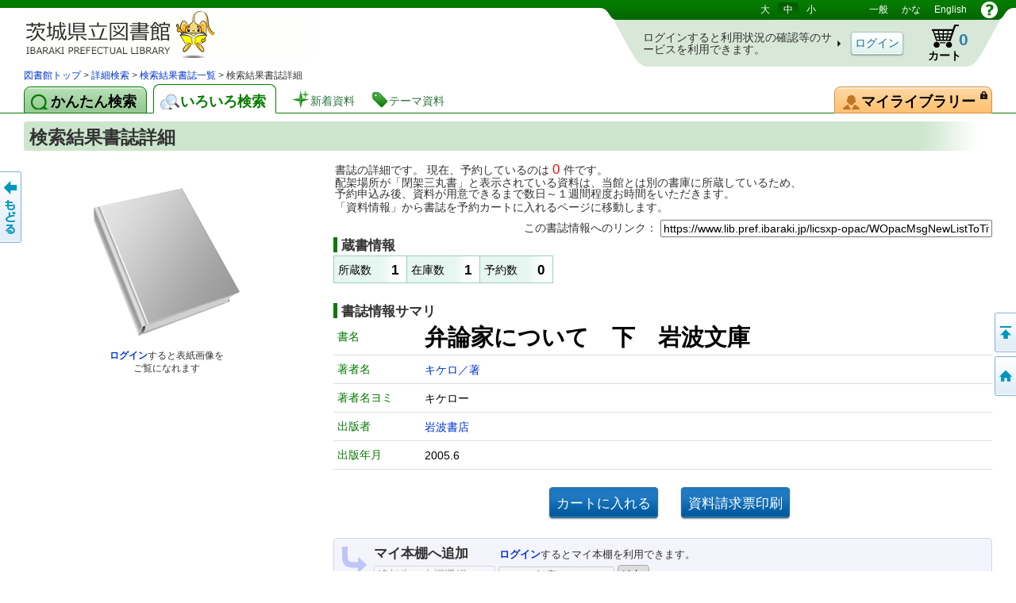

--- FILE ---
content_type: text/html;charset=UTF-8
request_url: https://www.lib.pref.ibaraki.jp/licsxp-kopac/WOpacMsgNewListToTifTilDetailAction.do?tilcod=1001001227943
body_size: 169141
content:

<!DOCTYPE HTML PUBLIC "-//W3C//DTD HTML 4.01//EN" "http://www.w3.org/TR/html4/strict.dtd">






















































<html lang="ja">


<head>
	<!-- ***** meta ***** -->
	<meta http-equiv="content-type" content="text/html; charset=utf-8">
	<meta http-equiv="content-script-type" content="text/javascript">
	<meta http-equiv="content-style-type" content="text/css">
	<meta http-equiv="imagetoolbar" content="no">
	<meta http-equiv="pragma" content="no-cache">
	<meta http-equiv="cache-control" content="no-cache">
	<meta http-equiv="expires" content="-1">



	<meta name="author" content="Ibaraki Prefectural Library">
	<meta name="copyright" content="Copyright (c) Ibaraki Prefectural Library">

	<meta name="keywords" content="図書館, 詳細検索, 書名, 著者名, 出版者">
	<meta name="description" content="詳細な条件で図書の検索ができます。書名や著者名、出版者、分類、書誌の種別、出版年度などの条件が使用できます。">

	<!-- ***** style sheet ***** -->
	<link rel="stylesheet" type="text/css" media="screen,all" charset="utf-8" href="lbcommon/webopac/css/cmn.css">
    <link rel="stylesheet" type="text/css" media="print" charset="utf-8" href="lbcommon/webopac/css/print.css">

	
	   	
	   	
	  	
	  	
	

	<!-- ***** rss ***** -->
	<!-- rss 2.0 -->
	<script language="JavaScript" src="lbcommon/js/common.js"></script>
	<!-- prototype.js (http://prototype.conio.net/) 関連 -->
	<!-- 位置・座標関連 -->
	<script language="JavaScript" src="lbcommon/js/position.js"></script>
	<!-- 警告音　-->
	<script language="JavaScript" src="lbcommon/js/lbwebdialog.js"></script>

	<!-- WebOPAC用 -->
	<script language="JavaScript" src="lbcommon/webopac/js/cmn.js"></script>


	<script type="text/javascript" src="lbcommon/webopac/js/jquery-1.9.1.js"></script>
	<script type="text/javascript" src="lbcommon/webopac/js/jquery-ui-1.10.3.custom.min.js"></script>
	<link rel="stylesheet" type="text/css" media="screen,all" charset="utf-8" href="lbcommon/webopac/css/jquery-ui-1.10.3.custom.css">

	<!-- インナースクロールセルのスクロール領域の高さを、親要素の高さに合わせて調整 -->



	<script type="text/javascript" src="lbcommon/webopac/js/soft_key.js"></script>
	<style type="text/css">
		a.tab1 {
			float: left;
			padding: 9px 12px 5px 8px;
			margin: 3px 8px 0 0;
			border-radius: 8px 8px 0 0;
			position: relative;
			width: 10%;
		}
	</style>

	

	
	
	
	
	
	
	
	
	
	

	













	<script language="javascript">
	
	var isLogoutForHtmlLink = 'null';
	if ('1' == isLogoutForHtmlLink) {
		window.location.href='https://www.lib.pref.ibaraki.jp/';
	}
	

	// 予防再送フラグ
	var submitFlg = false;

	function searchdetail() {
		if (submitFlg) {
			submitFlg = false;



			
			document.LBForm.action="WOpacTifSchCmpdDispAction.do";


			document.LBForm.submit();
		}
	}



	function mousemessage1(param) {

		if (param.id == "stat-cart") {
			
				param.title = 'カートには予約候補の資料を一時的に集めておくことができます';
			
		}
	}


	function detailsearch() {
		if (submitFlg) {
			submitFlg = false;



			
			document.LBForm.action="WOpacDicSchAuthoDispAction.do";


			document.LBForm.submit();
		}
	}


	var yoycartflg;
	function login(yoycartflg) {
		if (submitFlg) {
			submitFlg = false;
			document.LBForm.action="OpacInitLoginAction.do?subSystemFlag=0&yoycartflg="+yoycartflg;
			document.LBForm.submit();
		}
	}


	function allowFwd(){
		if ("1" == document.LBFormMF.loginFlg.value) {
			document.LBForm.action="WOpacPwdLoginCommonAction.do";
			document.LBForm.submit();
		}else{
			submitFlg = true;
		}
	}
	function allowFwd2(){
		if ("1" == document.LBFormMF.loginOutFlg.value) {
			document.LBForm.action="WOpacPwdLogoutAction.do";
			document.LBForm.submit();
		}else{
			submitFlg = true;
		}
	}

	function yoycart() {
		if (submitFlg) {



			//submitFlg = false;
			if (0 != "1" && 1 == "2") {
				login("YoyCardDisp");
			} else{
				submitFlg = false;
				document.LBForm.action="WOpacCommonToYoyCartDispAction.do?yoyCmtknjFlg=1";
				document.LBForm.submit();
			}


		}
	}

	function back() {
		if (submitFlg) {
			submitFlg = false;
			document.LBForm.action="WOpacCommonBackAction.do";
			document.LBForm.submit();
		}
	}

	function genre(){
		if (submitFlg) {
			submitFlg = false;



			
			document.LBForm.action="WOpacTifJunlChoDispAction.do?moveToGamenId=tifjunlcho";


			document.LBForm.submit();
		}
	}

	function category(){
		if (submitFlg) {
			submitFlg = false;



			
			document.LBForm.action="WOpacTifSchNdcDispAction.do?moveToGamenId=tifschndc";


			document.LBForm.submit();
		}
	}

	function toAplmenu() {
		if (submitFlg) {
			submitFlg = false;
			document.LBForm.action="WOpacMnuTopInitAction.do?WebLinkFlag=1&moveToGamenId=aplmenu";
			document.LBForm.submit();
		}
	}
	//マイ図書館ポータル
	function toMyLibrary(){
		if (submitFlg) {

			if (0 != "1") {
				login("MyLibrary");
			} else{
				submitFlg = false;
				document.LBForm.action="WOpacCommonToPwdLibraryAction.do";
				document.LBForm.submit();
			}
		}
	}

	//利用者情報設定
	function toPwdLibrary(){
		if (submitFlg) {

			submitFlg = false;
			document.LBForm.action="WOpacPwdLibraryDispAction.do";
			document.LBForm.submit();
		}
	}

	//かんたん検索
	function toTifEsSch(){
		if (submitFlg) {

			submitFlg = false;

			
			document.LBForm.action="WOpacEsSchCmpdDispAction.do?moveToGamenId=esschcmpd";

			document.LBForm.submit();
		}
	}


	function toMyELib(){
		
		var elibflg = '1';

		var user_agent = navigator.userAgent.toLowerCase();

		if (elibflg == "1") {

			var userAgent = navigator.userAgent;
			if (userAgent.indexOf("Safari") > -1) {
				var wintmp = window.open("", "_blank");
			}

			$.ajax({
				url : "OpacToSapoMyElibAction.do",

				async: false,

				type: "POST",
				data:null,
				success: function(jsonStr) {
					var json = jQuery.parseJSON(jsonStr);
					var strshori_kekka_sts = json.shori_kekka_sts;
					if (strshori_kekka_sts == 'true') {

						if(user_agent.indexOf("iphone") != -1 && user_agent.indexOf("gsa") != -1){
							window.location = "OpacTifSapoElibExecAction.do";
							if (userAgent.indexOf("Safari") > -1) {
								wintmp.close();
							}
						} else if (userAgent.indexOf("Safari") > -1) {

						

							function loc(){
								wintmp.location = "OpacTifSapoElibExecAction.do";
							}
							setTimeout(loc(),1000);
						} else {

						window.open('OpacTifSapoElibExecAction.do','newwindow');

						}

					} else {

						if (userAgent.indexOf("Safari") > -1) {
							wintmp.close();
						}

						var error_cd = json.error_cd;
						var error_message = decodeURI(json.error_message);
						var exmessage = "";
						if (error_cd != null && error_cd != "") {
							exmessage = error_cd + " " + error_message;
						} else {
							exmessage = error_message;
						}
						var message = '電子図書館システムの書誌詳細へ展開出来ませんでした。&lt;br&gt;{0}';
						message = message.replace("{0}", exmessage);
						message = message.replace("&lt;br&gt;", "\r\n");

						// メッセージ
						lbAlert(message,'');
					}
				}
			})
		} else {

			if(user_agent.indexOf("iphone") != -1 && user_agent.indexOf("gsa") != -1){
				window.location = "OpacToMyElibAction.do";
			} else {

			window.open("OpacToMyElibAction.do", 'newwindow');

			}

		}
		
		
	}


	function forwardTo(value) {
		if (submitFlg) {
			submitFlg = false;
			document.LBForm.returnid.disabled="true";
			document.LBForm.action=value;
			document.LBForm.submit();
		}
	}

	
	function toDetail_JunlCho(val){
		if (submitFlg) {
//begin 2024/7/11 MBP劉 障害単票-PKG不具合_不具合票-121(BQLL887)
			val=val.replace(/[^0-9a-zA-Z]/g, '');
//end 2024/7/11 MBP劉 障害単票-PKG不具合_不具合票-121(BQLL887)
			submitFlg=false;
			document.LBForm.action="WOpacTifJunlChoSelectAction.do?junlCode=" + val;
			document.LBForm.submit();
		}
	}

	function toDetail_Ref(val){
		if (submitFlg) {
//begin 2024/7/11 MBP劉 障害単票-PKG不具合_不具合票-121(BQLL887)
			val=val.replace(/[^0-9a-zA-Z]/g, '');
//end 2024/7/11 MBP劉 障害単票-PKG不具合_不具合票-121(BQLL887)
			submitFlg=false;
			document.LBForm.action="WOpacRefChoSelectAction.do?ndcCode=" + val;
			document.LBForm.submit();
		}
	}
	

	
	function linkToLibrary(url) {
		
		
			window.location.href=url;
		
	}
	
    //レファレンス検索
	function toRefSearch() {
		if (submitFlg) {
			submitFlg = false;





			
			document.LBForm.action="WOpacRefChoAction.do?moveToGamenId=refsearch";



			document.LBForm.submit();
		}
	}

	function toRankMenu() {
		if (submitFlg) {
			submitFlg = false;



			
			document.LBForm.action="WOpacMsgRankMenuDispAction.do?moveToGamenId=msgrankmenu";


			document.LBForm.submit();
		}
	}
	//新着資料
	function toMsgNewMenu() {
		if (submitFlg) {
			submitFlg = false;



			
			document.LBForm.action="WOpacMsgNewMenuDispAction.do?moveToGamenId=msgnewmenu";


			document.LBForm.submit();
		}
	}



    function toTmeMenu() {
		if (submitFlg) {
			submitFlg = false;



			
			document.LBForm.action="WOpacSdiTmeMenuDispAction.do?moveToGamenId=tmnewmenu";


			document.LBForm.submit();
		}
	}



	



			


			

			

 


			



			

			



			



			

			



			



			

			



			



			

			



			



			

			



			



			

			



			



			



		


	
	function toPortalHelp(){
		if (submitFlg) {
			xposition = (screen.width - 920) / 2;
			yposition = (screen.height - 700) / 2;
			window.open("lbcommon/html/portalHelp/help_portal.html",null,"width=920,height=700,resizable=yes,top="+yposition+",left="+xposition+",toolbar=no,menubar=0,scrollbars=1,location=no,status=yes");
		}
	}
	










// 貸出状況一覧画面
function toUsrLend(loginshu){
	// 本パスワードの場合
	if(loginshu == '1'){
		if (submitFlg) {
			submitFlg = false;
			document.LBForm.action="WOpacMnuTopToPwdLibraryAction.do?gamen=usrlend";
		    document.LBForm.submit();
		}
	}else if(loginshu == '2'){
	// 仮パスワードの場合
	    var message = '仮パスワードでは利用できません。パスワード変更を行なってください。';
		var sound = '';
		lbAlert(message,sound);
	}else{
	// 予約パスワードの場合
		var message = '予約パスワードでは利用できません。図書館の窓口でパスワードを申請してください。';
		var sound = '';
		lbAlert(message,sound);
	}
}

// 予約状況照会
function toUsrRsv(loginshu){
	// 本パスワードの場合
	if(loginshu == '1'){
		if (submitFlg) {
			submitFlg = false;
			document.LBForm.action="WOpacMnuTopToPwdLibraryAction.do?gamen=usrrsv";
	    	document.LBForm.submit();
		}
	}else if(loginshu == '2'){
	// 仮パスワードの場合
	    var message = '仮パスワードでは利用できません。パスワード変更を行なってください。';
		var sound = '';
		lbAlert(message,sound);
	}else{
	// 予約パスワードの場合
		var message = '予約パスワードでは利用できません。図書館の窓口でパスワードを申請してください。';
		var sound = '';
		lbAlert(message,sound);
	}
}


// マイブックリスト
function toMyBookList(){
	if (submitFlg) {

		submitFlg = false;
		document.LBForm.action="WOpacMnuTopToPwdLibraryAction.do?gamen=mybooklist";
    	document.LBForm.submit();
	}
}





	function toyoycart(yoycartflg) {

		if (0 == "1") {
			if ("tiles.WTifTilDetail2" == document.LBForm.gamenid.value) {
				document.LBForm.action ="WOpacTifTilDetailYoyCart2DispAction.do";

			} else if ("tiles.WTifTilList" == document.LBForm.gamenid.value){
				document.LBForm.action ="WOpacTifTilDetailYoyCartDispAction1.do";


			} else if ("tiles.WEsTilList" == document.LBForm.gamenid.value){
				document.LBForm.action ="WOpacEsTilDetailYoyCartDispAction1.do";


			} else if ("tiles.WTifVolList" == document.LBForm.gamenid.value){
				document.LBForm.action ="WOpacTifTilDetailYoyCartDispAction2.do";

			} else {
				document.LBForm.action ="WOpacTifTilDetailYoyCartDispAction.do";
			}
			document.LBForm.submit();
		} else {

			if (null != yoycartflg){
				login(yoycartflg);
			}else {

			login("WTifTilDetail");

			}

		}
	}


//読書履歴
function toUsrRead(loginshu){
	if(loginshu == '1'){
		if (submitFlg) {
			submitFlg = false;
			document.LBForm.action="WOpacMnuTopToPwdLibraryAction.do?gamen=usrread&initFlag=0";
	    	document.LBForm.submit();
		}
	}
}

</script>
	<title>検索結果書誌詳細：蔵書検索システム</title>
</head>

<script language="javascript">
	function logout(){
		if (submitFlg) {
			submitFlg = false;
			var usrcod = '';
			usrcod = usrcod.substring(usrcod.length-4,usrcod.length);
			var message = '利用カード番号下４桁「{0}」でログインしています。ログアウトしてトップページへ戻りますか？';
			message = message.replace("{0}",usrcod);

			if (lbConfirm(message,'')) {
					document.LBForm.action="WOpacPwdLogoutAction.do";
					document.LBForm.submit();
				}else{
					submitFlg = true;
				}
		}
	}




































</script>


<script language="javascript">
<!--
// 日本語
function changelanguage_ja() {
	if (submitFlg) {
		submitFlg = false;
		document.LBForm.action="WOpacMnuChangeLanguageAction.do?lang=ja";
		document.LBForm.submit();
	}
}
// ことも
function changelanguage_kids() {
	if (submitFlg) {
		submitFlg = false;
		document.LBForm.action="WOpacMnuChangeLanguageAction.do?lang=kids";
		document.LBForm.submit();
	}
}
// 英語
function changelanguage_en() {
	if (submitFlg) {
		submitFlg = false;
		document.LBForm.action="WOpacMnuChangeLanguageAction.do?lang=en";
		document.LBForm.submit();
	}
}
// 中国語
function changelanguage_ch() {
	if (submitFlg) {
		submitFlg = false;
		// alert("en");
		document.LBForm.action="WOpacMnuChangeLanguageAction.do?lang=ch";
		document.LBForm.submit();
	}
}
// 韓国語
function changelanguage_ko() {
	if (submitFlg) {
		submitFlg = false;
		document.LBForm.action="WOpacMnuChangeLanguageAction.do?lang=ko";
		document.LBForm.submit();
	}
}

// -->
</script>





<!--
****************************************
       1 line Menu Area
****************************************
-->
<div id="wrapper">
<div id="contents">
<div id="head">
<div id="title">
<a id="logo" href="https://www.lib.pref.ibaraki.jp/" title='蔵書検索・予約システムのトップ かんたん検索 にもどります。'>茨城県立図書館 蔵書検索・予約システム</a>


<p class="skip">このページは 茨城県立図書館の 共通部分 ページです。</p>

<p class="skip"><a href="#body">メニューをスキップして 本文へ移動します。</a></p>
<p class="skip"><a id="PAGETOP" name="PAGETOP" href="#MAINCONTENTS" accesskey="1">メニューをスキップして、本文へ移動します。</a></p>
<hr class="skip">
<h2 class="skip">言語選択メニュー</h2>
<p class="skip">文字サイズや言語を切り替えます。</p>
	<div id="lang-menu">
		<span title='文字サイズを調整します'>
			<span class="skip">文字サイズ調整：</span>
			<a id="fsl" href="javascript:void(0);" onclick="fontsize('large');return false;">大</a>
			<a id="fsm" href="javascript:void(0);" onclick="fontsize('def');return false;">中</a>
			<a id="fss" href="javascript:void(0);" onclick="fontsize('small');return false;">小</a>
		</span>
		<span title='表示言語を切り替えます'>
			<span class="skip">言語切り替え：</span>

	
						<a href="javascript:changelanguage_ja()"  >
				一般</a>
					
	
	
	
						<a href="javascript:changelanguage_kids()"  >
				
					かな</a>
					
	
	
	
						<a href="javascript:changelanguage_en()"  >
				
					English</a>
					
	
	
	
		</span>
		<a href="#" id="help" title="別ウィンドウにヘルプを表示します。" onclick ="javascript:toHelp()"><img src="lbcommon/webopac/img/i_help.png" width="23" height="23" alt="ヘルプ"></a>

	

	</div><!-- end of id lang-menu -->
	    <hr class="skip">
		
			<table cellpadding="0" cellspacing="0" border="0" class="log-stats" id="stat-logout" >
			<colgroup><col width="310"><col width="90"><col width="80"><col width="50"></colgroup>
				<tr><td><h3 class="skip">ログインの状態：ログインしていません。</h3>
					<span class="lead">ログインすると利用状況の確認等のサービスを利用できます。</span></td>
					<td class="a-center"><input type="button" class="button" style="padding:5px 4px 4px;" id="login" value="ログイン" onclick="login()"></td>

				    <!-- <td class="stat-item"><a id="stat-cart" href='#' onclick ="javascript:yoycart()" title="カートには予約候補の資料を一時的に集めておくことができます">カート<span class="skip">（予約候補）</span> <span class="value">0</span><span class="skip"> 登録されていません。</span></a></td> -->

					

					

					
					
					
					

						
						<td class="stat-item"><a id="stat-cart" href='#' onclick ="javascript:yoycart()" onmouseover="mousemessage1(this);" >カート<span class="skip">（予約候補）</span> <span class="value">0</span><span class="skip"> 登録されていません。</span></a></td>

					
					




					<td></td>
				</tr>
			</table>
		

		

	
</div><!-- end of id title -->



<!DOCTYPE HTML PUBLIC "-//W3C//DTD HTML 4.01//EN" "http://www.w3.org/TR/html4/strict.dtd">























		<!--
		****************************************
		       2 line Menu Area
		****************************************
		-->

			
			
			
			
			
			
			
			
			
			

			
	

	

	
    
    
    
    
    
    

    

    

    
    

    
    
    

    
    

	
    

    
    

	
    

	
    

	
    

	
    

	
    

	
    

	
    

	
    

	
    

	
    

	
    

	
    

	
    

	
    

	
    

	
    

	
    

	
    


	
    

	
    

	
    


	
    

	
    

	
    
	
    

	
    

	
    

	
    

	
    

	
    

	
    


	
    

	
    



    

	

	

	

<div id="navi">
<div id="panks">









<!DOCTYPE HTML PUBLIC "-//W3C//DTD HTML 4.01//EN" "http://www.w3.org/TR/html4/strict.dtd">























		<!--
		****************************************
		       2 line Menu Area
		****************************************
		-->

			

			
			
			
			
			
			
			
			
			
			

<p class="skip">現在のページの位置は</p>





	
		
		
		
		
		
		
		
	
<!DOCTYPE HTML PUBLIC "-//W3C//DTD HTML 4.01//EN" "http://www.w3.org/TR/html4/strict.dtd">
























		<!--
		****************************************
		       2 line Menu Area
		****************************************
		-->

			

			
			
			
			
			
			
			
			
			
			



	
		
			
		
		<span id="step1">
		</span>
		
		
		
			
		
	

	
		<span>
			
		</span>
		
			
		
		<span id="step2">
		</span>
		
		
		
			
		
	

	
	

	
	

    
	

    
	

    
	

    
	

    
	

    
	

     
	

    
	

    
	

    
	

    
	

	
	

    
	


    
	

    
    

    
    

    
    

    
    

    
	

    
	

	
	



	

	
	

	
	

	
	

	
	

    
    
    
    
    
    
    
    
    
    
    
    
    
    
    
    
    
    
    
    
    
    
	
		<span>
			
		</span>
		
		
			
		
		<span id="step3">
		</span>
		
		
		
			
		
	
	
	
	
	
	
	
	
	
	
	
	
	
	
	
	
	
	
	
	
	
	
	

	
	

    
    

    
	

    
	

    
	

    
	

    
	

	
	

    
    
    
    

    
    
    
    












<!DOCTYPE HTML PUBLIC "-//W3C//DTD HTML 4.01//EN" "http://www.w3.org/TR/html4/strict.dtd">























		<!--
		****************************************
		       2 line Menu Area
		****************************************
		-->

			

			
			
			
			
			
			
			
			
			
			




	




	

	

	
		
		
		
		
		
		
		
	
<!DOCTYPE HTML PUBLIC "-//W3C//DTD HTML 4.01//EN" "http://www.w3.org/TR/html4/strict.dtd">





















		<!--
		****************************************
		       2 line Menu Area
		****************************************
		-->
			
			
			
			
			
			
			
			
			
			




	
	

    
	

    
	


	
	

    
	

	 
    

    
    
    
    

    
    

    
    
    
    

    
    

	
    

    
    

	
	

	
	

	
	

	
	

	
	

	
	


	
	

	
	

	
	


	
    

    

    
    
    
    
    
    
    
    
	
	
	
	
	
	
		<span>
			
		</span>
		
			
		
		<span id="step4">
		</span>
		
		
		
			
		
	
	
	
	
	
	
	
	
	
	
	
	
	
	
	
	

	


	
	

	
	

	
	

	
	

	
	

	
	

    
	

    
	



	

    
	

    
	


    
	

	
	


	

	

	

	

	
	
	
	
	
	
	
	
	
	
	
	
	

	


	


	
	

    
	

	
	

	

	
	
	

	


	
	
	
	
	
	
	
	
	
	

	














<!DOCTYPE HTML PUBLIC "-//W3C//DTD HTML 4.01//EN" "http://www.w3.org/TR/html4/strict.dtd">



























			
			
			
			
			
			
			
			
			

			


	









<!DOCTYPE HTML PUBLIC "-//W3C//DTD HTML 4.01//EN" "http://www.w3.org/TR/html4/strict.dtd">



























			
			
			
			
			
			
			
			
			

			



<!-- ジャンル検索 検索結果書誌一覧 -->
 

<!-- ジャンル検索 → 検索結果書誌詳細 -->
 

<!-- カテゴリー 検索結果一覧 -->


<!-- カテゴリー 検索結果レファレンス詳細 -->


<!-- カテゴリー 検索結果レファレンス詳細 リンク返す-->


<!-- カテゴリー 検索結果書誌詳細 -->


<!-- カテゴリー 検索結果書誌詳細 ログイン-->


<!-- ジャンル検索 検索結果書誌詳細 -->


<!-- ジャンル検索 検索結果書誌詳細 -->


<!-- ジャンル検索 検索結果巻号一覧 -->


<!-- ジャンル検索 検索結果雑誌詳細 -->


<!-- ジャンル検索だけ -->




<!-- ジャンル検索 検索結果書誌一覧 再検索-->
 





<!-- ジャンル検索 検索結果書誌一覧 ログイン-->
 

<!-- ジャンル検索 検索結果書誌一覧 ログイン-->
 

<!-- ジャンル検索 検索結果書誌一覧 ログイン-->
 











 

 
<a href='#' onclick ="javascript:forwardTo('https://www.lib.pref.ibaraki.jp/')" > 図書館トップ</a> > <a href='#' onclick ="javascript:forwardTo('WOpacTifSchCmpdDispAction.do')" > 詳細検索</a> > <a href='#' onclick ="javascript:forwardTo('WOpacTifTilListDispAction.do')" > 検索結果書誌一覧</a> >  検索結果書誌詳細



 	
	
	
	

	


<p class="skip">です。</p>
</div><!-- end of div panks -->

<div class="clear"></div>
</div><!-- end of div navi -->


			
			
			
			
			
			
			
			
			
			










<!DOCTYPE HTML PUBLIC "-//W3C//DTD HTML 4.01//EN" "http://www.w3.org/TR/html4/strict.dtd">
































































<script language="javascript">
	function toHelp1(){
		xposition = (screen.width - 600) / 2;
		yposition = (screen.height - 380) / 2;
		var gamenId = document.LBForm.gamenid.value.toLocaleLowerCase();;
		if (gamenId == null || gamenId == ""){
			var str = null;
		} else {
			var str = gamenId.substr(7);
		}

		if(str=="aplmenu")
		{
			window.open("lbcommon/html/help.html",null,"width=900,height=680,resizable=yes,top="+yposition+",left="+xposition+",toolbar=no,menubar=0,scrollbars=1,location=no,status=yes");
		}


		else if(str=="ypwpwdchk")
		{
			window.open("lbcommon/html/help.html",null,"width=900,height=680,resizable=yes,top="+yposition+",left="+xposition+",toolbar=no,menubar=0,scrollbars=1,location=no,status=yes");
		}

		else if(str=="ypwpwdapl")
		{
			window.open("lbcommon/html/help.html",null,"width=900,height=680,resizable=yes,top="+yposition+",left="+xposition+",toolbar=no,menubar=0,scrollbars=1,location=no,status=yes");
		}

		else if(str=="aplpwdagr")
		{
			window.open("lbcommon/html/help.html",null,"width=900,height=680,resizable=yes,top="+yposition+",left="+xposition+",toolbar=no,menubar=0,scrollbars=1,location=no,status=yes");
		}

		else if(str=="aplpwdchk")
		{
			window.open("lbcommon/html/help.html",null,"width=900,height=680,resizable=yes,top="+yposition+",left="+xposition+",toolbar=no,menubar=0,scrollbars=1,location=no,status=yes");
		}

		else if(str=="aplpwdapl")
		{
			window.open("lbcommon/html/help.html",null,"width=900,height=680,resizable=yes,top="+yposition+",left="+xposition+",toolbar=no,menubar=0,scrollbars=1,location=no,status=yes");
		}

		else if(str=="sinchkpass")
		{
			window.open("lbcommon/html/help.html",null,"width=900,height=680,resizable=yes,top="+yposition+",left="+xposition+",toolbar=no,menubar=0,scrollbars=1,location=no,status=yes");
		}

		else if(str=="sinseiusr")
		{
			window.open("lbcommon/html/help.html",null,"width=900,height=680,resizable=yes,top="+yposition+",left="+xposition+",toolbar=no,menubar=0,scrollbars=1,location=no,status=yes");
		}

		else if(str=="sinseichk")
		{
			window.open("lbcommon/html/help.html",null,"width=900,height=680,resizable=yes,top="+yposition+",left="+xposition+",toolbar=no,menubar=0,scrollbars=1,location=no,status=yes");
		}

		else if (str=="usrrtnlendhistory")
		
		{
			window.open("lbcommon/html/help.html",null,"width=900,height=680,resizable=yes,top="+yposition+",left="+xposition+",toolbar=no,menubar=0,scrollbars=1,location=no,status=yes");
		}


		else if (str=="usrreadlist")
		
		{
			window.open("lbcommon/html/help.html",null,"width=900,height=680,resizable=yes,top="+yposition+",left="+xposition+",toolbar=no,menubar=0,scrollbars=1,location=no,status=yes");
		}


		else if (str=="userinfobarcodedsp")
		
		{
			window.open("lbcommon/html/help.html",null,"width=900,height=680,resizable=yes,top="+yposition+",left="+xposition+",toolbar=no,menubar=0,scrollbars=1,location=no,status=yes");
		}


		else if (str=="usrrtnnickrmd")
		
		{
			window.open("lbcommon/html/help.html",null,"width=900,height=680,resizable=yes,top="+yposition+",left="+xposition+",toolbar=no,menubar=0,scrollbars=1,location=no,status=yes");
		}


		else if (str=="usrmyreviewlist")
		
		{
			window.open("lbcommon/html/help.html",null,"width=900,height=680,resizable=yes,top="+yposition+",left="+xposition+",toolbar=no,menubar=0,scrollbars=1,location=no,status=yes");
		}
		else if (str=="usrmyreviewedit")
		
		{
			window.open("lbcommon/html/help.html",null,"width=900,height=680,resizable=yes,top="+yposition+",left="+xposition+",toolbar=no,menubar=0,scrollbars=1,location=no,status=yes");
		}


		else
		{
			window.open("lbcommon/html/help.html",null,"width=900,height=680,resizable=yes,top="+yposition+",left="+xposition+",toolbar=no,menubar=0,scrollbars=1,location=no,status=yes");
		}
	}
</script>


		<hr class="skip">

		<h2 class="skip">機能を切り替えます。</h2>

		<div id="tabs"  >

			
			
			
			
			
			
			
			
			
				

					
					
						<a id="easyS" class="tab easyS" href="#" onclick ="javascript:toTifEsSch()" title='かんたんフリーワード検索'><span>かんたん検索</span></a>
					
					<!-- <a id="easyS" class="tab easyS" href="#" onclick ="javascript:toTifEsSch()" title='かんたんフリーワード検索'><span>かんたん検索</span></a>-->

				
				
				

					
					

						
						
							<a id="miscS" class="tab cur miscS" href="#" onclick ="javascript:searchdetail()" title='様々な検索、貸出・予約ベスト、新着資料等いろいろ'><span>いろいろ検索</span></a>
						
						

					
					<!-- <a id="miscS" class="tab cur miscS" href="#" onclick ="javascript:searchdetail()" title='様々な検索、貸出・予約ベスト、新着資料等いろいろ'><span>いろいろ検索</span></a> -->

				
				
			
			

			
			
			
			<a class="lnk lnk-new" href="#" onclick ="javascript:toMsgNewMenu()" title='新しく取り寄せた資料一覧はこちら'><span>新着資料</span></a>
			<a class="lnk lnk-theme" href="#" onclick ="javascript:toTmeMenu()" title='図書館がテーマで集めたおすすめ資料はこちら'><span>テーマ資料</span></a>


			
			
			<a id="man-pinf" class="tab mylib"  href='#' onclick ="javascript:toMyLibrary()" title="あなたの貸出・予約状況、マイ本棚、利用者設定等。">
			
			

			<img src="lbcommon/webopac/img/i_login.png" width="10" height="10" style="position:absolute;right:5px;top:5px;" alt="ログインが必要です">
			    <span>マイライブラリー
				</span>
			</a>

		</div>

		<hr class="skip">

		<h2 class="skip">いろいろ検索のメニューです。</h2>

		
		
		<div class="menu1" id="menu1">
		
		

			<div class="menu-group mn-search">
				
				<a id="sch-cmpd" href="#" onclick ="javascript:searchdetail()">詳細検索</a>
				
				
				
				
				
				
				
				
				<a id="sch-clas" href='#' onclick ="javascript:category()">NDC分類検索</a>

			</div>
			<div class="menu-group mn-list">
				
				
                
				
				
				<a id="lst-bnew" href="#" onclick ="javascript:toMsgNewMenu()" title='新しく取り寄せた資料一覧はこちら'>新着資料</a>
				
				<a id="lst-tme" href="#" onclick ="javascript:toTmeMenu()" title='図書館がテーマで集めたおすすめ資料はこちら'>テーマ資料</a>
			</div>
			
			
			

		</div>
		<hr class="skip">
		
			<hr class="skip">

<a class="skip" id="MAINCONTENTS" name="MAINCONTENTS">ここから本文です。</a>

</div><!-- end of id head -->


<form name="LBFormMF" method="post">
<input type="hidden" name="hash" value="bd240c8532792208c9c53afbe4618ec9f43c3530">
<input type="hidden" name="loginFlg" value="" onchange="allowFwd();">
<input type="hidden" name="loginOutFlg" value="" onchange="allowFwd2();">
<input type="hidden" name="message" value="">
<input type="hidden" name="sound" value="">
</form>





<!--
****************************************
             Container Area
****************************************
-->
<div id="body">

	

	
	



















<center>














<div id="messages" style="display:none">
<ul>
	
	
	
	
</ul>
</div></center>





<script language="JavaScript" src="lbcommon/js/creatAmazonUrl.js"></script>
<script language="JavaScript" src="lbcommon/js/jssha256.js"></script>
<script language="JavaScript" src="lbcommon/js/base64.js"></script>

















<script type="text/javascript" src="lbcommon/webopac/js/jquery.carouFredSel-6.2.1-packed.js"></script>




<link type="text/css" rel="stylesheet" href="lbcommon/webopac/css/star.css">
<script type="text/javascript" src="lbcommon/webopac/js/star.js"></script>


<script src="lbcommon/js/jquery.min.js"></script>
<link href="lbcommon/css/viewer.min.css" rel="stylesheet">
<script src="lbcommon/js/viewer.min.js"></script>




<script language="javascript">































function mousemessage(param) {

	
	if (param.id == "yoyb") {
		
			param.title = '予約候補としてカートに入れます';
		
	}
	if (param.id == "ELIBON") {
		
			param.title = 'この資料の電子書籍画面を表示します';
		
	}
	if (param.id == "addlistbnt") {
		
			param.title = 'この資料をマイ本棚へ追加します';
		
	}


	if (param.id == "imasugu") {
		param.title = 'いますぐ予約します。ログインが必要です。';
	}

}

function toTilVol(kind,value){
	if (submitFlg) {
		submitFlg = false;
		document.LBForm.syurui.value=kind;
		document.LBForm.syuruivalue.value=value;






		
		if (document.LBForm.kensakuFlg.value == "iroiro" || document.LBForm.kensaku.value == ''
			||document.LBForm.kensaku.value == null) {

			if ("tiles.WTifTilDetail2" == document.LBForm.gamenid.value) {
			    document.LBForm.action ="WOpacTifDetailtoListAction2.do";
			} else {
			    document.LBForm.action ="WOpacTifDetailtoListAction.do";
			}
		} else {
			document.LBForm.action ="WOpacEsDetailtoListAction.do";
		}
		document.LBForm.submit();

	}
}
function inYoyCart(){



	


	


		
		toyoycart("WTifTilDetail");

	

}
function tori(){
	if (submitFlg) {
		submitFlg = false;
		document.LBForm.action ="WOpacTifTilDetailToTifToriIraiUkeAction.do";
		document.LBForm.submit();
	}
}

function toAmazonlink(){
	window.open ('','newwindow','top=0,left=0,toolbar=no,menubar=no,scrollbars=yes, resizable=yes,location=no, status=no');
}





function writeDiary(){
	window.open('http://eweb01.service-lab.jp/v71fwpf/?m=pc&a=page_h_diary_add&body=https://www.lib.pref.ibaraki.jp/licsxp-opac/WOpacMsgNewListToTifTilDetailAction.do?tilcod=1001001227943', '_blank');
}

function searchDiary(){
	window.open('http://eweb01.service-lab.jp/v71fwpf/?m=pc&a=page_h_diary_list_all&keyword=https://www.lib.pref.ibaraki.jp/licsxp-opac/WOpacMsgNewListToTifTilDetailAction.do?tilcod=1001001227943', '_blankw');
}

function writeTopics(){
	window.open('http://eweb01.service-lab.jp/v71fwpf/?m=pc&a=page_c_topic_add&target_c_commu_id=1&body=https://www.lib.pref.ibaraki.jp/licsxp-opac/WOpacMsgNewListToTifTilDetailAction.do?tilcod=1001001227943', '_blank');
}

function searchTopics(){
	window.open('http://eweb01.service-lab.jp/v71fwpf/?m=pc&a=page_h_com_topic_find_all&keyword=https://www.lib.pref.ibaraki.jp/licsxp-opac/WOpacMsgNewListToTifTilDetailAction.do?tilcod=1001001227943', '_blank');
}



function download(){
		document.LBForm.action ="WOpacTifGetTrcDataByTilcodAction.do";
		document.LBForm.submit();
}



	function toTifMyELib(){
		
		var elibflg = '1';

		var user_agent = navigator.userAgent.toLowerCase();

		if (elibflg == "1") {

			var userAgent = navigator.userAgent;
			if (userAgent.indexOf("Safari") > -1) {
				var wintmp = window.open("", "_blank");
			}

			$.ajax({
				url : "OpacToTifSapoElibAction.do",

				async: false,

				type: "POST",
				data: "seniflg=1&trcmark=",
				success: function(jsonStr) {
					var json = jQuery.parseJSON(jsonStr);
					var strshori_kekka_sts = json.shori_kekka_sts;
					if (strshori_kekka_sts == 'true') {

						if(user_agent.indexOf("iphone") != -1 && user_agent.indexOf("gsa") != -1){
							window.location = "OpacTifSapoElibExecAction.do";
							if (userAgent.indexOf("Safari") > -1) {
								wintmp.close();
							}
						} else if (userAgent.indexOf("Safari") > -1) {

						

							function loc(){
								wintmp.location = "OpacTifSapoElibExecAction.do";
							}
							setTimeout(loc(),1000);
						} else {

						window.open('OpacTifSapoElibExecAction.do','newwindow');

						}

					} else {

						if (userAgent.indexOf("Safari") > -1) {
							wintmp.close();
						}

						var error_cd = json.error_cd;
						var error_message = decodeURI(json.error_message);
						var exmessage = "";
						if (error_cd != null && error_cd != "") {
							exmessage = error_cd + " " + error_message;
						} else {
							exmessage = error_message;
						}
						var message = '電子図書館システムの書誌詳細へ展開出来ませんでした。&lt;br&gt;{0}';
						message = message.replace("{0}", exmessage);
						message = message.replace("&lt;br&gt;", "\r\n");

						// メッセージ
						lbAlert(message,'');
					}
				}
			})
		} else {

			if(user_agent.indexOf("iphone") != -1 && user_agent.indexOf("gsa") != -1){
				window.location = "OpacToTifElibAction.do?seniflg=1";
			} else {

			window.open("OpacToTifElibAction.do?seniflg=1", 'newwindow');

			}

		}
		

	}



function toPrintMaterialReceipt(){
	if (submitFlg) {
		submitFlg = false;
		document.LBForm.action ="WOpacMaterialReceiptExecAction.do";
		document.LBForm.submit();
	}
}



function tilcodPagePrev(preNexttilcod){
	if (submitFlg) {
		submitFlg = false;
		document.LBForm.preNextTilcod.value = preNexttilcod;
		document.LBForm.prevORnext.value = 'pre';


		
		if (document.LBForm.kensakuFlg.value == "iroiro" || document.LBForm.kensaku.value == ''
			||document.LBForm.kensaku.value == null) {

			document.LBForm.action = "WOpacTifDetailPreNextAction.do";
		} else {
			document.LBForm.action = "WOpacEsDetailPreNextAction.do";
		}

	    document.LBForm.submit();
	}
}

function tilcodPageNext(preNexttilcod){
	if (submitFlg) {
		submitFlg = false;
		document.LBForm.preNextTilcod.value = preNexttilcod;
		document.LBForm.prevORnext.value = 'next';


		
		if (document.LBForm.kensakuFlg.value == "iroiro" || document.LBForm.kensaku.value == ''
			||document.LBForm.kensaku.value == null) {

			document.LBForm.action = "WOpacTifDetailPreNextAction.do";
		} else {
			document.LBForm.action = "WOpacEsDetailPreNextAction.do";
		}

	    document.LBForm.submit();
	}
}



function popupmngseik(){
		var x = parseInt(screen.width / 2.0) - 320;
		var y = parseInt(screen.height / 2.0) - 240;
		window.open("WOpacTifTilDetailToMngSeikListPopupAction.do",null, "top=" + y + ",left=" + x + ",width=600,height=800,location=no,status=no,scrollbars=yes,resizable=yes");
}



function toTilVol2(value, naiyou, name){
	if (submitFlg) {
		submitFlg = false;
		document.LBForm.diccod.value=value;
		document.LBForm.syuruivalue.value=naiyou;
		document.LBForm.syuruiName.value=name;
	    document.LBForm.action ="WOpacTifDetailDiccodtoListAction.do";
		document.LBForm.submit();
	}
}



// 登録するリスト選択
function selectbooklist() {
	if (document.LBForm.booklist.value == "0" ) {
		document.LBForm.addlistbnt.disabled = true;
		document.LBForm.commnt.disabled = true;

		/* document.LBForm.selectlistbtn.disabled = true; */

		document.LBForm.btnflg.value = "0";

		document.LBForm.addlistbnt.style.color="gray";

		/* document.LBForm.selectlistbtn.style.color="gray";	 */

	}  else if (document.LBForm.booklist.value=="999 "){
		if (submitFlg) {
			submitFlg = false;
			/* document.LBForm.addlistbnt.style.color="#03c";
			document.LBForm.addlistbnt.style.font-weight="bold"; */
		    document.LBForm.action ="WOpacTifDetailToBookListInputAction.do";
			document.LBForm.submit();
		}
	} else if(document.LBForm.booklist.value == "998" ){
		document.LBForm.addlistbnt.disabled = true;
		document.LBForm.commnt.disabled = true;
		document.LBForm.btnflg.value = "0";
		document.LBForm.addlistbnt.style.color="gray";
	} else {

		document.LBForm.addlistbnt.disabled = false;
		document.LBForm.commnt.disabled = false;

		/* document.LBForm.selectlistbtn.disabled = false;	 */

		document.LBForm.btnflg.value = "1";

		document.LBForm.addlistbnt.style.color="";

		/* document.LBForm.selectlistbtn.style.color=""; */


	}
}

// リストに追加ボタン
function addlist() {
	if (submitFlg) {
		submitFlg = false;
	    document.LBForm.action ="WOpacTifDetailAddBookListAction.do";
		document.LBForm.submit();
	}
}

// 新規登録ボタン
function newbooklist() {
	if (submitFlg) {
		submitFlg = false;
	    document.LBForm.action ="WOpacTifDetailToBookListInputAction.do";
		document.LBForm.submit();
	}
}

// 選択したリストを見るボタン
function selectlist() {
	if (submitFlg) {
		submitFlg = false;
	    document.LBForm.action ="WOpacTifDetailToBookListDispAction.do";
		document.LBForm.submit();
	}
}



window.onload = function() {


	


    if (document.LBForm.execflg.value == "1") {
		if (submitFlg) {
			submitFlg = false;
			document.LBForm.execflg.value = "0";
			if ("tiles.WTifTilDetail2" == document.LBForm.gamenid.value) {
				document.LBForm.action ="WOpacTifTilDetailYoyCart2DispAction.do";
			} else {
				document.LBForm.action ="WOpacTifTilDetailYoyCartDispAction.do";
			}
			document.LBForm.submit();
		}
    }

  
	

	

	

	


    if(document.LBForm.islogin.value == "1"){
		document.LBForm.booklist.disabled = false;
		if(document.LBForm.booklist.value != "0" &&
				document.LBForm.booklist.value != "999"){
			document.LBForm.commnt.disabled = false;
			document.LBForm.addlistbnt.disabled = false;
		} else {
			document.LBForm.commnt.disabled = true;
			document.LBForm.addlistbnt.disabled = true;
		}
	} else {
		document.LBForm.booklist.disabled = true;
		document.LBForm.commnt.disabled = true;
	}




	

	

	

	



	initother();


	if(document.getElementById("easyS").className=="tab cur easyS") {
		document.LBForm.kensakuFlg.value="kantan";
	} else {
		document.LBForm.kensakuFlg.value="iroiro";
	}

}








		      
			


function amazonDisp() {
	   getAmazonUrl();
	   $.ajax({url:"WOpacTifDetailAmazonDispAction.do?fresh="+Math.random(),
		      data:$('#LBForm').serialize(),
	          type: "POST",
	          dataType:"json",
	          success: function(json) {
	  				if (json.htmlButton == 1) {
	  							     document.getElementById("showButton").innerHTML='<span style="float:left;width:12%;display:block;text-align:right;margin-top:2px;"><input class="button" type=\"button" onclick="amazonDisp()" value="書店リンク非表示">&nbsp;&nbsp</span>';
	  							     document.getElementById("showTr"). style.display = '';

	  				                if (document.LBForm.amazonDispFlag.value == "1" ) {

		  						         if(json.htmlerr == 1) {
		  								   document.getElementById("showAmazon").innerHTML='Amazonから情報が取得出来ませんでした。';
		  								 } else {
		  								   document.getElementById("showAmazon").innerHTML=decodeURI(json.htmltxt);
		  								 }

		  				                }

	  							} else {
	  								 document.getElementById("showButton").innerHTML='<span style="float:left;width:12%;display:block;text-align:right;margin-top:2px;"><input class="button" type=\"button" onclick="amazonDisp()" value="書店リンク表示">&nbsp;&nbsp</span>';
	  								 document.getElementById("showAmazon").innerHTML='';
	  								 document.getElementById("showTr"). style.display = 'none';
	  						    }

			  },
			  error: function (XMLHttpRequest, textStatus, errorThrown) {
			       alert(XMLHttpRequest);
			       alert(textStatus);
			       alert(errorThrown);
			 	 }
		});
	}

function getAmazonUrl() {
	var accesskeyid = document.LBForm.aWSAccessKeyId.value;
	var secretaccesskey = document.LBForm.secretAccessKey.value;
	var version = document.LBForm.version.value;
	var associatetag = document.LBForm.associateTag.value;
	var responsegroup = document.LBForm.responseGroup.value;
	var isbn = document.LBForm.amazonIsbn.value;

	var amazonUrl = creatAmazonUrl(accesskeyid, secretaccesskey, version, associatetag, responsegroup, isbn);
	document.LBForm.amazonUrl.value=amazonUrl;
}




function changeColor() {

	
	var bColor = '#87CEEB';
	if (bColor != 'null' && bColor.length == 7 && bColor.substr(0,1) == "#") {



		
		
	}
}




$(document).ready(function(){


	var blinking_switch = '1';
    if (blinking_switch =='1') {
		changeColor();
	}
})


function openother(title){
	var tmp1 = "openinfo"+title;
	var tmp2 = "closeinfo"+title;
	document.getElementById(tmp1).style.display= "none";
	document.getElementById(tmp2).style.display= "block";
}
function closeother(title){
	var tmp1 = "openinfo"+title;
	var tmp2 = "closeinfo"+title;
	document.getElementById(tmp2).style.display= "none";
	document.getElementById(tmp1).style.display= "block";
}

function initother(){
    
    	var tmp = 'DTLMSTR.TITLE_EX';
	    var tmp1 = "closeinfo"+tmp;
	    
	
    	var tmp = 'DTLMSTR.AUTHER_EX';
	    var tmp1 = "closeinfo"+tmp;
	    
	
    	var tmp = 'DTLMSTR.AUTHER_RD';
	    var tmp1 = "closeinfo"+tmp;
	    
	
    	var tmp = 'DTLMSTR.NUMBER';
	    var tmp1 = "closeinfo"+tmp;
	    
	
    	var tmp = 'DTLMSTR.PUBLISH_EX';
	    var tmp1 = "closeinfo"+tmp;
	    
	
    	var tmp = 'DTLMSTR.PUBYMD_ST';
	    var tmp1 = "closeinfo"+tmp;
	    
	
}



function imasuguyoyk(tilcod){
	if (submitFlg) {
		submitFlg = false;
	 var tilcod=tilcod;
	
	

		
		if (document.LBForm.kensakuFlg.value == "iroiro" || document.LBForm.kensaku.value == ''
			||document.LBForm.kensaku.value == null) {

			document.LBForm.action="WOpacTifDirectYoyDispAction.do?tilcod="+tilcod;
		}else{
			document.LBForm.action="WOpacEsDetDirectYoyDispAction.do?tilcod="+tilcod;
		}
		document.LBForm.submit();
	
	
	}
}
function imasuguyoyklogin(yoycartflg,tilcod){
	if (submitFlg) {
		submitFlg = false;
		
		

			
			if (document.LBForm.kensakuFlg.value == "iroiro" || document.LBForm.kensaku.value == ''
				||document.LBForm.kensaku.value == null) {

				document.LBForm.action="OpacInitLoginAction.do?subSystemFlag=0&yoycartflg="+yoycartflg+"&tilcod="+tilcod;
				document.LBForm.submit();
			}else{
				document.LBForm.action="OpacInitLoginAction.do?subSystemFlag=0&yoycartflg=WEsYoyConfirm&tilcod="+tilcod;
				document.LBForm.submit();
			}
		
		
	}
}



function kanrentodetail(tilcod){
	if (submitFlg) {
		submitFlg = false;




		document.LBForm.action = "WOpacTifTilDetailToKanRenDetailAction.do?tilcodtmp="+tilcod + "&kanrenflg=1&returnflg=";


	    document.LBForm.submit();
	}
}



function modoru() {
	if (submitFlg) {
		submitFlg = false;

		
		document.LBForm.action="WOpacCommonBackAction.do?kensakuFlg=" + document.LBForm.kensakuFlg.value + "&detailFlg=webDetail"+"&kensaku="+document.LBForm.kensaku.value;

		document.LBForm.submit();
	}
}


function tilToRefList() {
	if (submitFlg) {
		submitFlg = false;
		document.LBForm.action="WOpacTifTilDetailToRefSearchAction.do"
		document.LBForm.submit();
	}
}
function tilToRefDetail(refCode){
	if (submitFlg) {
		submitFlg = false;
	    document.LBForm.refCode.value=refCode;

		
	    document.LBForm.action="WOpacRefDetailDispAction.do?tifrefflg=1";

	    document.LBForm.submit();
   	}
}





</script>
<!--
****************************************
           Contents Main Area
****************************************
 -->



<form name="LBForm"  id="LBForm" method="post">

<input type="hidden" name="islogin" value="0" >


<input type="hidden" name="gamentilcod" value="">


<input type="hidden" name="prevORnext" value="">
<input type="hidden" name="preNextTilcod" value="">

<input type="hidden" name="hash" value="bd240c8532792208c9c53afbe4618ec9f43c3530">
<input type="hidden" name="syurui" value=''></input>
<input type="hidden" name="syuruivalue" value=''></input>
<input type="hidden" name="returnid" value="">

<input type="hidden" name="diccod" value=''></input>
<input type="hidden" name="syuruiName" value=''></input>


<input type="hidden" name="btnflg" value=''></input>


<input type="hidden" name="execflg" value="" >


<input type="hidden" name="amazonUrl">
<input type="hidden" name="aWSAccessKeyId" value="" >
<input type="hidden" name="secretAccessKey" value="" >
<input type="hidden" name="associateTag" value="" >
<input type="hidden" name="version" value="" >
<input type="hidden" name="responseGroup" value="" >
<input type="hidden" name="amazonIsbn" value="4003361156" >


<input type="hidden" name="storeId" value="" >


<input type="hidden" name="amazonDispFlag" value="0" >


<input type="hidden" name="kensakuFlg" />
<input type="hidden" name="kensaku" value="">



<input type="hidden" name="yoy_directtilcod" value="1001001227943" >
<input type="hidden" name="tilcod" value="1001001227943" >


<input type="hidden" name="refCode" value=""/>






	
		<input type="hidden" name="gamenid" value="tiles.WTifTilDetail2">
		
		
		

		

	
	


	
	
	
		
		
			<h1>検索結果書誌詳細</h1>
		
		
		
	

		






		<div class="easy-layout doc-details">

			

			

			
				
					<div class="sidebar">

						
						<img class="thumbnail" src="lbcommon/webopac/img/book.png" width="200" height="200" alt="図書">

						<div class="small"><a  href="#" onclick="javascript:login()"><strong>ログイン</strong></a>すると表紙画像を<br>ご覧になれます</div>

						


					

					</div><!-- /sidebar -->
				
				
			
			

			<div class="mainarea"><div class="mainarea-inner">

			<table width="100%" border="0" cellspacing="0" cellpadding="0">
			<tbody>
			<tr>


			<td align="left">

				
				
				
					<ul class="read">
						
						
							<li>
								書誌の詳細です。
								現在、予約しているのは
								<span class="large notice">
									0
								</span>
								件です。<br>配架場所が「閉架三丸書」と表示されている資料は、当館とは別の書庫に所蔵しているため、<br>予約申込み後、資料が用意できるまで数日～１週間程度お時間をいただきます。
							</li>
							
							
							


							

								<li>
									「資料情報」から書誌を予約カートに入れるページに移動します。
								</li>
							
						
						
						
					</ul>
				
			</td>
			<td class="a-right" valign="top">



				<div id="links" style="display: flex; float: right;">

					<h2 class="skip">資料の切り替え</h2>
					<p class="skip">表示する資料を切り替えます。</p>
					<div id="shift">

					
						
						
							
						

						
						
						
							
						

					</div>
					<hr class="skip">
				</div><!-- /doc-links -->

			</td>
			</tr>
			</tbody>
			</table>
			
			
				
					
					<DIV align=right>
						この書誌情報へのリンク：


						<input type="text" size="50" onkeypress="if (event.keyCode==13) {window.event.returnValue = false;}" value="https://www.lib.pref.ibaraki.jp/licsxp-opac/WOpacMsgNewListToTifTilDetailAction.do?tilcod=1001001227943" readonly>

					</DIV>
				
			

				<div class="main">


	
	
		
		
		
		
	

















<style>
	.doc-details .bookinfo{
		margin-bottom:0;
	}
	.doc-details .bookinfo .info{
		border:0;
		margin:0;
	}
	.doc-details .bookinfo .info th{
		background:none;
		border:0;
		color:#0097bd;
		width:7em;
		text-align:left;
		border-bottom:1px solid #ddd;
	}
	.doc-details .bookinfo .info td{
		border:0;
		line-height:1.2em;
		border-bottom:1px solid #ddd;
	}
	.doc-details .bookinfo .info h3{
		font-size:1.3em;
		line-height:1em;
		margin:0;
		padding:0;
		float:left;
	}
</style>




<script language="JavaScript" src="lbcommon/js/creatAmazonUrl.js"></script>
<script language="JavaScript" src="lbcommon/js/jssha256.js"></script>
<script language="JavaScript" src="lbcommon/js/base64.js"></script>
<script type="text/javascript" src="lbcommon/webopac/js/jquery.carouFredSel-6.2.1-packed.js"></script>
<link type="text/css" rel="stylesheet" href="lbcommon/webopac/css/star.css">




	
	
	
	
	


<script type="text/javascript" src="lbcommon/webopac/js/star.js"></script>

	
			

					<div class="detail-block" id="stockinfo">
						<h2>蔵書情報</h2>
						<p class="skip">この資料の蔵書に関する統計情報です。現在の所蔵数 在庫数 予約数などを確認できます。</p>

						<table class="info" cellpadding="0" cellspacing="0" border="0" summary="蔵書情報">
						<tbody>
						<tr>
							
							
							
								<th abbr="所蔵数">所蔵数</th>
								<td class="a-right large">1</td>
							
							
							
							
								<th abbr="在庫数">在庫数</th>
								<td class="a-right large">1</td>
							
	        				
							
							
								<th abbr="予約数">予約数</th>
								<td class="a-right large">0</td>
							
					        
							
							
						</tr>
						</tbody>
						</table>
						<hr class="skip">
					</div><!-- /doc-stock -->

				
				
			
			
			
			
		
		





	

	


	


			
				

				
				



















					
					<div class="detail-block bookinfo">

						<h2>書誌情報サマリ</h2>
						<table class="info" cellpadding="0" cellspacing="0" border="0" summary="詳細情報">
						<tbody>
						
						
						
							
									<tr>
										
											
											

												
												<th style="color:rgb(6,123,0)">書名</th>

											
										
										
								
										
								
										
								
										

										
										

										
										

										
										

										
										

										

										


										
											<td>

												
													
													
													

													<h3>

												
												

													弁論家について　下　岩波文庫　　



													
													
													




												
												
												
							          				
							          			
						        	 		</h3>
						        	 		</td>
										
										
								
							</tr>
					
				
							
									<tr>
										
											
											

												
												<th style="color:rgb(6,123,0)">著者名</th>

											
										
										
								
										
								
										
											<td>

											
												

													
													
													<a href="javascript:void(0)" onclick ='javascript:toTilVol(2,"キケロ／著");'>
														キケロ／著
													</a>

													
												
											

											
												

		        	 						</td>
										
								
										

										
										

										
										

										
										

										
										

										

										
										
								
							</tr>
					
				
							
									<tr>
										
											
											

												
												<th style="color:rgb(6,123,0)">著者名ヨミ</th>

											
										
										
								
										
								
										
								
										

										
										

										
										

										
										

										
										

										

										
										
										
											<td>キケロー</td>
										
										
									
								
							</tr>
					
				
							
				
							
									<tr>
										
											
											

												
												<th style="color:rgb(6,123,0)">出版者</th>

											
										
										
								
										
								
										
								
										
											<td>

											
												

													
													
													<a href="javascript:void(0)" onclick ='javascript:toTilVol(3,"岩波書店");'>
														岩波書店
													</a>

													
												
											

											

												

		        	 						</td>
										

										
										

										
										

										
										

										
										

										

										
										
								
							</tr>
					
				
							
									<tr>
										
											
											

												
												<th style="color:rgb(6,123,0)">出版年月</th>

											
										
										
								
										
								
										
								
										

										
										

										
										

										
										

										
										

										

										
										
										
											<td>2005.6</td>
										
										
									
								
							</tr>
					
				
				</tbody>
				</table>
				<hr class="skip">
			</div><br>



			
			
			
			
			
		
		





	

	


	


			
				
			


						
						<div class="detail-block">

						<h2 class="skip">この資料に対する操作</h2>
						<p class="skip">カートに入れる を押すと この資料を 予約する候補として予約カートに追加します。</p>
						<p class="skip">いますぐ予約する を押すと 認証後この資料をすぐに予約します。</p>
						<div class="ex-navi">

							
								
								
									
										
											
											

												
												<input id="yoyb" tabindex="101" type="button"

													class="button exec large"
													onclick="javascript:inYoyCart(1001001227943)"
													value="カートに入れる"
													onmouseover="mousemessage(this);">
											
											
										

										

										
									
								

								
								
								

								
								
								
								
									
									
									
									
									
									
										
						&nbsp;&nbsp;<input accesskey="x" type="button"
											class="button exec large" onclick="popupmngseik()"
											value="資料請求票印刷">
									
									
									
									
									
									
								
								


								
								

								
								
								


								
								
								
								
									
								

							
						</div>
					</div>


					
					<div class="detail-block">

					<h2 class="skip">この資料に対する操作</h2>
					<p class="skip">電子書籍を読むを押すと 電子図書館に移動しこの資料の電子書籍を読むことができます。</p>
					
				</div>
				<hr class="skip">

			
			
			
			
		
		





	

	


	


			
				
			
			


			<div class="detail-block" id="myshelf">
			
				<h2>マイ本棚へ追加<span><a href="#" onclick="javascript:login()"><strong>ログイン</strong></a>するとマイ本棚を利用できます。</span></h2>
			
			
	        	<!-- 登録するリスト -->

				<label for="booklist"></label>

				<select tabindex="201" id="booklist" style="width:20%" name="booklist"  onchange="selectbooklist()" >
					
						
							
							
								
								<option value='0'>追加先の本棚選択</option>
								
								
							
						
					
				</select>
				<!-- メモ -->
				

				
				
					
						<input id="commnt" name="commnt" tabindex="202" type="text" size="16" value="メモ（任意）" onfocus="if(this.value=='メモ（任意）'){this.value=''}" onblur="if(this.value==''){this.value='メモ（任意）'}" class="wide" />
					
					
				

				

				<!-- 追加 -->
				
					

					

					
					<input id="addlistbnt" tabindex="203" type="button" style="color:black" name="addlistbnt" onclick="javascript:addlist()" disabled class="button exec" value="追加"  onmouseover="mousemessage(this);" >


				
				<hr class="skip">
			</div><!-- /myshelf -->


			
			
			
		
		





	

	


	


			
				
			
			
			
			


				
				<div class="detail-block">

				<h2>資料情報</h2>
				<p class="skip">各蔵書資料に関する詳細情報です。</p>

				
				

				<table class="list" cellpadding="0" cellspacing="0" border="0" summary="資料情報２">
					<colgroup>
						<col width="5%">
						<col width="15%">
						<col width="15%">
						<col width="15%">
						<col width="15%">
						<col width="15%">
						<col width="15%">
						<col width="5%">
					</colgroup>
					<thead>
						<tr>
						

						
						<th scope="col">No.</th>


							
								
								
								
								
								
								
								
								
								
								
								
								
								
								
								
								
								
								
								
								
								
								
								
								
								
								
								
								
								
								
								
								
								
								
								
								
								
								
								
								
								
								
								
								
								
								
								
								
								
								
								
								
								
								
								
								
								
								
								
								
								
								
								
								
								
								
								
								
								
								
								
								
								
								
								
								
								
								
								
								
								
								
								
								
								
								
								
								
								
								
								
								
								
								
								
								
								
								
								
								
								
								<th scope="col">所蔵館</th>
								
								
								
								
								
								
								
								
								
								
								
								
								
								
								
								
								
								
								
								
								
								
								
								
								
								
								
								
								
								
								
								
								
								
								
								
								
								
								
								
								
								
								
								
								
								
								
								
								
								
								
								
								
								
								
								
								
								
								
								
								
								
								
								
								
								
								
								
								
								
								
								
								
								
								
								
								
								
								
								
								
								
								
								
								
								
								
								
								
								
								
								
								
								<th scope="col">資料番号</th>
								
								
								
								
								
								
								
								
								
								
								
								
								
								
								
								
								
								
								
								
								
								
								
								
								
								
								
								
								
								
								
								
								
								
								
								
								
								
								
								
								
								
								
								
								
								
								
								
								
								
								
								
								
								
								
								
								
								
								
								
								
								
								
								
								
								
								
								
								
								
								
								
								
								
								
								
								
								
								
								
								
								
								
								
								
								
								
								
								
								
								
								
								
								
								
								
								
								
								
								
								
								
								
								
								
								
								
								
								
								
								
								
								
								
								
								
								
								
								
								
								
								
								
								
								
								
								
								
								
								
								
								
								
								
								
								
								
								
								
								
								
								
								
								
								
								
								
								
								
								
								
								
								
								
								
								
								
								
								
								
								
								
								
								
								
								
								
								
								
								
								
								
								
								
								
								
								
								
								
								
								
								
								
								
								
								
								
								
								
								
								
								
								
								
								
								
								
								
								
								
								
								
								
								
								
								
								
								<th scope="col">資料種別</th>
								
								
								
								
								
								
								
								
								
								
								
								
								
								
								
								
								
								
								
								
								
								
								
								
								
								
								
								
								
								
								
								
								
								
								
								
								
								
								
								
								
								
								
								
								
								
								
								
								
								
								
								
								
								
								
								
								
								
								
								
								
								
								
								
								
								
								
								
								
								
								
								
								
								
								
								
								
								
								
								
								
								
								
								
								
								
								
								
								
								
								
								
								
								
								
								
								
								
								
								
								
								
								
								
								
								
								
								
								
								
								
								
								
								
								
								
								
								
								
								
								
								
								
								
								
								
								
								
								
								
								
								
								
								
								
								
								
								
								
								
								
								
								
								
								
								
								
								
								
								
								
								
								
								
								
								
								
								
								
								
								
								
								
								
								
								
								
								
								
								
								
								
								
								
								
								
								
								
								
								
								
								
								
								
								
								
								
								
								
								
								
								
								
								
								
								
								
								
								
								
								
								
								
								
								
								
								
								
								
								
								
								
								
								
								
								
								
								
								
								
								
								
								
								
								
								
								
								
								
								
								
								
								
								
								<th scope="col">請求番号</th>
								
								
								
								
								
								
								
								
								
								
								
								
								
								
								
								
								
								
								
								
								
								
								
								
								
								
								
								
								
								
								
								
								
								
								
								
								
								
								
								
								
								
								
								
								
								
								
								
								
								
								
								
								
								
								
								
								
								
								
								
								
								
								
								
								
								
								
								
								
								
								
								
								
								
								
								
								
								
								
								
								
								
								
								
								
								
								
								
								
								
								
								
								
								
								
								
								
								
								
								
								
								
								
								
								
								
								
								
								
								
								
								
								
								
								
								
								
								
								
								
								
								
								
								
								
								
								
								
								
								
								
								
								
								
								
								
								
								
								
								
								
								
								
								
								
								
								
								
								
								
								
								
								
								
								
								
								
								
								
								
								
								
								
								
								
								
								
								
								
								
								
								
								
								
								
								
								
								
								
								
								
								
								
								
								
								
								
								
								
								
								
								
								
								
								
								
								
								
								
								
								
								
								
								
								
								
								
								
								
								
								
								
								
								
								
								
								
								
								
								
								
								
								
								
								
								
								
								
								
								
								
								
								
								
								
								
								
								
								
								
								
								
								
								<th scope="col">配架場所</th>
								
								
								
								
								
								
								
								
								
								
								
								
								
								
								
								
								
								
								
								
								
								
								
								
								
								
								
								
								
								
								
								
								
								
								
								
								
								
								
								
								
								
								
								
								
								
								
								
								
								
								
								
								
								
								
								
								
								
								
								
								
								
								
								
								
								
								
								
								
								
								
								
								
								
								
								
								
								
								
								
								
								
								
								
								
								
								
								
								
								
								
								
								
								
								
								
								
								
								
								
								
								
								
								
								
								
								
								
								
								
								
								
								
								
								
								
								
								
								
								
								
								
								
								
								
								
								
								
								
								
								
								
								
								
								
								
								
								
								<th scope="col">帯出区分</th>
								
								
								
								
								
								
								
								
								
								
								
								
								
								
								
								
								
								
								
								
								
								
								
								
								
								
								
								
								
								
								
								
								
								
								
								
								
								
								
								
								
								
								
								
								
								
								
								
								
								
								
								
								
								
								
								
								
								
								
								
								
								
								
								
								
								
								
								
								
								
								
								
								
								
								
								
								
								
								
								
								
								
								
								
								
								
								
								
								
								
								
								
								
								
								
								
								
								
								
								
								
								
								
								
								
								
								
								
								
								
								
								
								
								
								
								
								
								
								
								
								
								
								
								
								
								
								
								
								
								
								
								
								
								
								
								
								
								
								
								
								
								
								
								
								
								
								
								
								
								
								
								
								
								
								
								
								
								
								
								
								
								
								
								
								
								
								
								
								
								
								
								
								
								
								
								
								
								
								
								
								
								
								
								
								
								
								
								
								
								
								
								
								
								
								
								
								
								
								
								
								
								
								
								
								
								
								
								
								
								
								
								
								
								
								
								
								
								
								
								
								
								
								
								
								
								<th scope="col">状態</th>
								
								
								
								
								
								
								
								
								
								
								
								
								
								
								
								
								
								
								
								
								
								
								
								
								
								
								
								
								
								
								
								
								
								
								
								
								
								
								
								
								
								
								
								
								
								
								
								
								
								
								
								
								
								
								
								
								
								
								
								
								
								
								
								
								
								
								
								
								
								
								
								
								
								
								
								
								
								
								
								
								
								
								
								
								
								
								
								
								
								
								
								
								
								
								
								
								
								
								
								
								
								
								

							
							
							

								
								<th scope="col">

									貸出
								</th>
							
						</tr>
					</thead>
					<tbody>
						
								<tr>
									

									
									<th scope="col">1</th>


									<td>県立図書館</td><td>001000883353</td><td>一般書</td><td>131.8/ｷｹ/2</td><td>閉架積層</td><td class="a-center">館外可</td><td class="a-center">在庫&nbsp;</td>

			    					<td class="a-center">○</td>
								</tr>
						
					</tbody>
				</table>

				

				</div>
				<hr class="skip">

			
		
		





	

	


	


			
				
			
			
			


			
			
			
			
			
			
			
			
			
			
			
			 
				<div class="detail-block" id="relatives">
						<h2>関連資料</h2>
						<p class="skip">この資料に関連する資料を 同じ著者 出版年 分類 件名 受賞などの切り口でご紹介します。</p>
						<div id="innertabs">
						
							<div class="tabpain" id="tabs-1">
								<ul>
									
										
										
											
												<li onclick="javascript:clicktab(this);" value="1"><a href="javascript:;"  class="button cur" >同じ著者</a></li>
											
											
										
										
									
										
										
											
											
												<li onclick="javascript:clicktab(this);" value="2"><a href="javascript:;"   class="button">同じ分類</a></li>
											
										
										
									
										
										
											
											
												<li onclick="javascript:clicktab(this);" value="3"><a href="javascript:;"   class="button">同じ出版年</a></li>
											
										
										
									
								</ul>
								<div style="margin:0 -25px;padding:0 3px;margin-top:5px">
								
									
									

									

									
											
												キケロ　大西 英文(1948～)
											
											
												<div style="float:right"><label id="currPageresp1" >1</label><label> / </label><label id="tolPageresp1" >4</label></div>
											
									

									

									
									
								
								</div>
								<div class="image_carousel">
							
								
								
								
							

							
								
								
									<div id="books1">
										

											

											
											<a href='WOpacTifTilDetailToKanRenDetailAction.do?tilcodtmp=1003000928801&kanrenflg=1&returnflg=' onclick ='javascript:kanrentodetail("1003000928801");return false;' class="docset">


											
											
												


													<img src="lbcommon/webopac/img/book.png" class="thumbnail" width="70" height="70" alt="【国家について 法律について】">

												
												
											

											
											
											
											国家について 法律について<br>キケロー／[著]…</a>
										

											

											
											<a href='WOpacTifTilDetailToKanRenDetailAction.do?tilcodtmp=1003000659520&kanrenflg=1&returnflg=' onclick ='javascript:kanrentodetail("1003000659520");return false;' class="docset">


											
											
												


													<img src="lbcommon/webopac/img/book.png" class="thumbnail" width="70" height="70" alt="【政治家を選ぶ方法　：　2000年前…】">

												
												
											

											
											
											
											政治家を選ぶ方法　：　2000年前…<br>キケロ／著,フィ…</a>
										

											

											
											<a href='WOpacTifTilDetailToKanRenDetailAction.do?tilcodtmp=1003000636098&kanrenflg=1&returnflg=' onclick ='javascript:kanrentodetail("1003000636098");return false;' class="docset">


											
											
												


													<img src="lbcommon/webopac/img/book.png" class="thumbnail" width="70" height="70" alt="【選ばれる方法　：　2000年前から…】">

												
												
											

											
											
											
											選ばれる方法　：　2000年前から…<br>クィントゥス・ト…</a>
										

											

											
											<a href='WOpacTifTilDetailToKanRenDetailAction.do?tilcodtmp=1003000602290&kanrenflg=1&returnflg=' onclick ='javascript:kanrentodetail("1003000602290");return false;' class="docset">


											
											
												


													<img src="lbcommon/webopac/img/book.png" class="thumbnail" width="70" height="70" alt="【幸せに年を重ねる方法　：　2000…】">

												
												
											

											
											
											
											幸せに年を重ねる方法　：　2000…<br>キケロ／著,フィ…</a>
										

											

											
											<a href='WOpacTifTilDetailToKanRenDetailAction.do?tilcodtmp=1003000532598&kanrenflg=1&returnflg=' onclick ='javascript:kanrentodetail("1003000532598");return false;' class="docset">


											
											
												


													<img src="lbcommon/webopac/img/book.png" class="thumbnail" width="70" height="70" alt="【人と仲良くする方法　：　2000年…】">

												
												
											

											
											
											
											人と仲良くする方法　：　2000年…<br>キケロ／著,フィ…</a>
										

											

											
											<a href='WOpacTifTilDetailToKanRenDetailAction.do?tilcodtmp=1001002108632&kanrenflg=1&returnflg=' onclick ='javascript:kanrentodetail("1001002108632");return false;' class="docset">


											
											
												


													<img src="lbcommon/webopac/img/book.png" class="thumbnail" width="70" height="70" alt="【内乱　：　パルサリア上】">

												
												
											

											
											
											
											内乱　：　パルサリア上<br>ルーカーヌス／作…</a>
										

											

											
											<a href='WOpacTifTilDetailToKanRenDetailAction.do?tilcodtmp=1001002059346&kanrenflg=1&returnflg=' onclick ='javascript:kanrentodetail("1001002059346");return false;' class="docset">


											
											
												


													<img src="lbcommon/webopac/img/book.png" class="thumbnail" width="70" height="70" alt="【超訳古代ローマ三賢人の言葉】">

												
												
											

											
											
											
											超訳古代ローマ三賢人の言葉<br>キケロ／著,セネ…</a>
										

											

											
											<a href='WOpacTifTilDetailToKanRenDetailAction.do?tilcodtmp=1001001406099&kanrenflg=1&returnflg=' onclick ='javascript:kanrentodetail("1001001406099");return false;' class="docset">


											
											
												


													<img src="lbcommon/webopac/img/book.png" class="thumbnail" width="70" height="70" alt="【キケロー書簡集】">

												
												
											

											
											
											
											キケロー書簡集<br>キケロ／著,高橋…</a>
										

											

											
											<a href='WOpacTifTilDetailToKanRenDetailAction.do?tilcodtmp=1001001248206&kanrenflg=1&returnflg=' onclick ='javascript:kanrentodetail("1001001248206");return false;' class="docset">


											
											
												


													<img src="lbcommon/webopac/img/book.png" class="thumbnail" width="70" height="70" alt="【キケロー弁論集】">

												
												
											

											
											
											
											キケロー弁論集<br>キケロ／著,小川…</a>
										

											

											
											<a href='WOpacTifTilDetailToKanRenDetailAction.do?tilcodtmp=1001001215497&kanrenflg=1&returnflg=' onclick ='javascript:kanrentodetail("1001001215497");return false;' class="docset">


											
											
												


													<img src="lbcommon/webopac/img/book.png" class="thumbnail" width="70" height="70" alt="【弁論家について上】">

												
												
											

											
											
											
											弁論家について上<br>キケロ／著,大西…</a>
										

											

											
											<a href='WOpacTifTilDetailToKanRenDetailAction.do?tilcodtmp=1001001085016&kanrenflg=1&returnflg=' onclick ='javascript:kanrentodetail("1001001085016");return false;' class="docset">


											
											
												


													<img src="lbcommon/webopac/img/book.png" class="thumbnail" width="70" height="70" alt="【友情について】">

												
												
											

											
											
											
											友情について<br>キケロ／著,中務…</a>
										

											

											
											<a href='WOpacTifTilDetailToKanRenDetailAction.do?tilcodtmp=1001000915975&kanrenflg=1&returnflg=' onclick ='javascript:kanrentodetail("1001000915975");return false;' class="docset">


											
											
												


													<img src="lbcommon/webopac/img/book.png" class="thumbnail" width="70" height="70" alt="【キケロー選集16】">

												
												
											

											
											
											
											キケロー選集16<br>キケロ／著</a>
										

											

											
											<a href='WOpacTifTilDetailToKanRenDetailAction.do?tilcodtmp=1001000879855&kanrenflg=1&returnflg=' onclick ='javascript:kanrentodetail("1001000879855");return false;' class="docset">


											
											
												


													<img src="lbcommon/webopac/img/book.png" class="thumbnail" width="70" height="70" alt="【キケロー選集15】">

												
												
											

											
											
											
											キケロー選集15<br>キケロ／著</a>
										

											

											
											<a href='WOpacTifTilDetailToKanRenDetailAction.do?tilcodtmp=1001000851729&kanrenflg=1&returnflg=' onclick ='javascript:kanrentodetail("1001000851729");return false;' class="docset">


											
											
												


													<img src="lbcommon/webopac/img/book.png" class="thumbnail" width="70" height="70" alt="【キケロー選集12】">

												
												
											

											
											
											
											キケロー選集12<br>キケロ／著</a>
										

											

											
											<a href='WOpacTifTilDetailToKanRenDetailAction.do?tilcodtmp=1001000812825&kanrenflg=1&returnflg=' onclick ='javascript:kanrentodetail("1001000812825");return false;' class="docset">


											
											
												


													<img src="lbcommon/webopac/img/book.png" class="thumbnail" width="70" height="70" alt="【キケロー選集5】">

												
												
											

											
											
											
											キケロー選集5<br>キケロ／著</a>
										

											

											
											<a href='WOpacTifTilDetailToKanRenDetailAction.do?tilcodtmp=1001000791187&kanrenflg=1&returnflg=' onclick ='javascript:kanrentodetail("1001000791187");return false;' class="docset">


											
											
												


													<img src="lbcommon/webopac/img/book.png" class="thumbnail" width="70" height="70" alt="【キケロー選集14】">

												
												
											

											
											
											
											キケロー選集14<br>キケロ／著</a>
										

											

											
											<a href='WOpacTifTilDetailToKanRenDetailAction.do?tilcodtmp=1001000760169&kanrenflg=1&returnflg=' onclick ='javascript:kanrentodetail("1001000760169");return false;' class="docset">


											
											
												


													<img src="lbcommon/webopac/img/book.png" class="thumbnail" width="70" height="70" alt="【キケロー選集4】">

												
												
											

											
											
											
											キケロー選集4<br>キケロ／著</a>
										

											

											
											<a href='WOpacTifTilDetailToKanRenDetailAction.do?tilcodtmp=1001000721164&kanrenflg=1&returnflg=' onclick ='javascript:kanrentodetail("1001000721164");return false;' class="docset">


											
											
												


													<img src="lbcommon/webopac/img/book.png" class="thumbnail" width="70" height="70" alt="【キケロー選集1】">

												
												
											

											
											
											
											キケロー選集1<br>キケロ／著</a>
										

											

											
											<a href='WOpacTifTilDetailToKanRenDetailAction.do?tilcodtmp=1001000689245&kanrenflg=1&returnflg=' onclick ='javascript:kanrentodetail("1001000689245");return false;' class="docset">


											
											
												


													<img src="lbcommon/webopac/img/book.png" class="thumbnail" width="70" height="70" alt="【キケロー選集11】">

												
												
											

											
											
											
											キケロー選集11<br>キケロ／〔著〕</a>
										

											

											
											<a href='WOpacTifTilDetailToKanRenDetailAction.do?tilcodtmp=1001000667787&kanrenflg=1&returnflg=' onclick ='javascript:kanrentodetail("1001000667787");return false;' class="docset">


											
											
												


													<img src="lbcommon/webopac/img/book.png" class="thumbnail" width="70" height="70" alt="【キケロー選集13】">

												
												
											

											
											
											
											キケロー選集13<br>キケロ／〔著〕</a>
										
									</div>
								
								
							
							
								
								
								
							

							
								
								
								
							

							
								
								
								
							
									<div class="clearfix"></div>
									
										<a class="prev" id="books1_prev" href="#"><span>前へ</span></a>
									
									
										<a class="next" id="books1_next" href="#"><span>次へ</span></a>
									
								</div>

							</div><!-- /tabs-1 -->


							<div class="tabpain" id="tabs-2">
								<ul>
									
										
											
											
												<li onclick="javascript:clicktab(this);" value="1"><a href="javascript:;"   class="button">同じ著者</a></li>
											
										
									
										
											
												<li onclick="javascript:clicktab(this);" value="2"><a href="javascript:;"   class="button cur" >同じ分類</a></li>
											
											
										
									
										
											
											
												<li onclick="javascript:clicktab(this);" value="3"><a href="javascript:;"   class="button">同じ出版年</a></li>
											
										
									
								</ul>
								<div style="margin:0 -25px;padding:0 3px;margin-top:5px">
								
									

									

									

									

									
								
									

									

									
											
												131.8　131.8
											
											
												<div style="float:right"><label id="currPagendc2" >1</label><label> / </label><label id="tolPagendc2" >4</label></div>
											
									

									

									
								
									

									

									

									

									
								
								</div>
								<div class="image_carousel">
						
								
							
								
							
								
							

							
								
							
								
							
								
							

							
								
							
								
									<div id="books2">
										

											

											
											<a href='WOpacTifTilDetailToKanRenDetailAction.do?tilcodtmp=1003000928801&kanrenflg=1&returnflg=' onclick ='javascript:kanrentodetail("1003000928801");return false;' class="docset">


											
											
												


													<img src="lbcommon/webopac/img/book.png" class="thumbnail" width="70" height="70" alt="【国家について 法律について】">

												
												
											

											
											
											
												国家について 法律について<br>キケロー／[著]…</a>
										

											

											
											<a href='WOpacTifTilDetailToKanRenDetailAction.do?tilcodtmp=1003000659520&kanrenflg=1&returnflg=' onclick ='javascript:kanrentodetail("1003000659520");return false;' class="docset">


											
											
												


													<img src="lbcommon/webopac/img/book.png" class="thumbnail" width="70" height="70" alt="【政治家を選ぶ方法　：　2000年前…】">

												
												
											

											
											
											
												政治家を選ぶ方法　：　2000年前…<br>キケロ／著,フィ…</a>
										

											

											
											<a href='WOpacTifTilDetailToKanRenDetailAction.do?tilcodtmp=1003000602290&kanrenflg=1&returnflg=' onclick ='javascript:kanrentodetail("1003000602290");return false;' class="docset">


											
											
												


													<img src="lbcommon/webopac/img/book.png" class="thumbnail" width="70" height="70" alt="【幸せに年を重ねる方法　：　2000…】">

												
												
											

											
											
											
												幸せに年を重ねる方法　：　2000…<br>キケロ／著,フィ…</a>
										

											

											
											<a href='WOpacTifTilDetailToKanRenDetailAction.do?tilcodtmp=1003000532598&kanrenflg=1&returnflg=' onclick ='javascript:kanrentodetail("1003000532598");return false;' class="docset">


											
											
												


													<img src="lbcommon/webopac/img/book.png" class="thumbnail" width="70" height="70" alt="【人と仲良くする方法　：　2000年…】">

												
												
											

											
											
											
												人と仲良くする方法　：　2000年…<br>キケロ／著,フィ…</a>
										

											

											
											<a href='WOpacTifTilDetailToKanRenDetailAction.do?tilcodtmp=1003000360043&kanrenflg=1&returnflg=' onclick ='javascript:kanrentodetail("1003000360043");return false;' class="docset">


											
											
												


													<img src="lbcommon/webopac/img/book.png" class="thumbnail" width="70" height="70" alt="【モラリア4】">

												
												
											

											
											
											
												モラリア4<br>プルタルコス／[…</a>
										

											

											
											<a href='WOpacTifTilDetailToKanRenDetailAction.do?tilcodtmp=1003000332520&kanrenflg=1&returnflg=' onclick ='javascript:kanrentodetail("1003000332520");return false;' class="docset">


											
											
												


													<img src="lbcommon/webopac/img/book.png" class="thumbnail" width="70" height="70" alt="【モラリア12】">

												
												
											

											
											
											
												モラリア12<br>プルタルコス／[…</a>
										

											

											
											<a href='WOpacTifTilDetailToKanRenDetailAction.do?tilcodtmp=1003000104339&kanrenflg=1&returnflg=' onclick ='javascript:kanrentodetail("1003000104339");return false;' class="docset">


											
											
												


													<img src="lbcommon/webopac/img/book.png" class="thumbnail" width="70" height="70" alt="【キケロ『ホルテンシウス』　：　断片…】">

												
												
											

											
											
											
												キケロ『ホルテンシウス』　：　断片…<br>廣川 洋一／著</a>
										

											

											
											<a href='WOpacTifTilDetailToKanRenDetailAction.do?tilcodtmp=1003000022345&kanrenflg=1&returnflg=' onclick ='javascript:kanrentodetail("1003000022345");return false;' class="docset">


											
											
												


													<img src="lbcommon/webopac/img/book.png" class="thumbnail" width="70" height="70" alt="【モラリア3】">

												
												
											

											
											
											
												モラリア3<br>プルタルコス／[…</a>
										

											

											
											<a href='WOpacTifTilDetailToKanRenDetailAction.do?tilcodtmp=1001002173512&kanrenflg=1&returnflg=' onclick ='javascript:kanrentodetail("1001002173512");return false;' class="docset">


											
											
												


													<img src="lbcommon/webopac/img/book.png" class="thumbnail" width="70" height="70" alt="【モラリア10】">

												
												
											

											
											
											
												モラリア10<br>プルタルコス／著…</a>
										

											

											
											<a href='WOpacTifTilDetailToKanRenDetailAction.do?tilcodtmp=1001002080028&kanrenflg=1&returnflg=' onclick ='javascript:kanrentodetail("1001002080028");return false;' class="docset">


											
											
												


													<img src="lbcommon/webopac/img/book.png" class="thumbnail" width="70" height="70" alt="【モラリア8】">

												
												
											

											
											
											
												モラリア8<br>プルタルコス／著…</a>
										

											

											
											<a href='WOpacTifTilDetailToKanRenDetailAction.do?tilcodtmp=1001002059346&kanrenflg=1&returnflg=' onclick ='javascript:kanrentodetail("1001002059346");return false;' class="docset">


											
											
												


													<img src="lbcommon/webopac/img/book.png" class="thumbnail" width="70" height="70" alt="【超訳古代ローマ三賢人の言葉】">

												
												
											

											
											
											
												超訳古代ローマ三賢人の言葉<br>キケロ／著,セネ…</a>
										

											

											
											<a href='WOpacTifTilDetailToKanRenDetailAction.do?tilcodtmp=1001001924819&kanrenflg=1&returnflg=' onclick ='javascript:kanrentodetail("1001001924819");return false;' class="docset">


											
											
												


													<img src="lbcommon/webopac/img/book.png" class="thumbnail" width="70" height="70" alt="【モラリア9】">

												
												
											

											
											
											
												モラリア9<br>プルタルコス／著…</a>
										

											

											
											<a href='WOpacTifTilDetailToKanRenDetailAction.do?tilcodtmp=1001001665237&kanrenflg=1&returnflg=' onclick ='javascript:kanrentodetail("1001001665237");return false;' class="docset">


											
											
												


													<img src="lbcommon/webopac/img/book.png" class="thumbnail" width="70" height="70" alt="【モラリア5】">

												
												
											

											
											
											
												モラリア5<br>プルタルコス／著…</a>
										

											

											
											<a href='WOpacTifTilDetailToKanRenDetailAction.do?tilcodtmp=1001001590730&kanrenflg=1&returnflg=' onclick ='javascript:kanrentodetail("1001001590730");return false;' class="docset">


											
											
												


													<img src="lbcommon/webopac/img/book.png" class="thumbnail" width="70" height="70" alt="【モラリア1】">

												
												
											

											
											
											
												モラリア1<br>プルタルコス／著…</a>
										

											

											
											<a href='WOpacTifTilDetailToKanRenDetailAction.do?tilcodtmp=1001001539824&kanrenflg=1&returnflg=' onclick ='javascript:kanrentodetail("1001001539824");return false;' class="docset">


											
											
												


													<img src="lbcommon/webopac/img/book.png" class="thumbnail" width="70" height="70" alt="【モラリア7】">

												
												
											

											
											
											
												モラリア7<br>プルタルコス／著…</a>
										

											

											
											<a href='WOpacTifTilDetailToKanRenDetailAction.do?tilcodtmp=1001001406099&kanrenflg=1&returnflg=' onclick ='javascript:kanrentodetail("1001001406099");return false;' class="docset">


											
											
												


													<img src="lbcommon/webopac/img/book.png" class="thumbnail" width="70" height="70" alt="【キケロー書簡集】">

												
												
											

											
											
											
												キケロー書簡集<br>キケロ／著,高橋…</a>
										

											

											
											<a href='WOpacTifTilDetailToKanRenDetailAction.do?tilcodtmp=1001001398577&kanrenflg=1&returnflg=' onclick ='javascript:kanrentodetail("1001001398577");return false;' class="docset">


											
											
												


													<img src="lbcommon/webopac/img/book.png" class="thumbnail" width="70" height="70" alt="【キケロ　：　もうひとつのローマ史】">

												
												
											

											
											
											
												キケロ　：　もうひとつのローマ史<br>アントニー・エヴ…</a>
										

											

											
											<a href='WOpacTifTilDetailToKanRenDetailAction.do?tilcodtmp=1001001316119&kanrenflg=1&returnflg=' onclick ='javascript:kanrentodetail("1001001316119");return false;' class="docset">


											
											
												


													<img src="lbcommon/webopac/img/book.png" class="thumbnail" width="70" height="70" alt="【キケロー伝の試み　：　キケローとそ…】">

												
												
											

											
											
											
												キケロー伝の試み　：　キケローとそ…<br>角田 幸彦(19…</a>
										

											

											
											<a href='WOpacTifTilDetailToKanRenDetailAction.do?tilcodtmp=1001001248206&kanrenflg=1&returnflg=' onclick ='javascript:kanrentodetail("1001001248206");return false;' class="docset">


											
											
												


													<img src="lbcommon/webopac/img/book.png" class="thumbnail" width="70" height="70" alt="【キケロー弁論集】">

												
												
											

											
											
											
												キケロー弁論集<br>キケロ／著,小川…</a>
										

											

											
											<a href='WOpacTifTilDetailToKanRenDetailAction.do?tilcodtmp=1001001215497&kanrenflg=1&returnflg=' onclick ='javascript:kanrentodetail("1001001215497");return false;' class="docset">


											
											
												


													<img src="lbcommon/webopac/img/book.png" class="thumbnail" width="70" height="70" alt="【弁論家について上】">

												
												
											

											
											
											
												弁論家について上<br>キケロ／著,大西…</a>
										
									</div>
									
							
								
							

							
								
							
								
							
								
							

							
								
							
								
							
								
							
									<div class="clearfix"></div>
									
										<a class="prev" id="books2_prev" href="#"><span>前へ</span></a>
									
									
										<a class="next" id="books2_next" href="#"><span>次へ</span></a>
									
								</div>
							</div><!-- /tabs-2 -->


							<div class="tabpain" id="tabs-3">
								<ul>
									
										
											
											
												<li onclick="javascript:clicktab(this);" value="1"><a href="javascript:;"   class="button">同じ著者</a></li>
											
										
									
										
											
											
												<li onclick="javascript:clicktab(this);" value="2"><a href="javascript:;"   class="button">同じ分類</a></li>
											
										
									
										
											
												<li onclick="javascript:clicktab(this);" value="3"><a href="javascript:;"   class="button cur" >同じ出版年</a></li>
											
											
										
									
								</ul>
								<div style="margin:0 -25px;padding:0 3px;margin-top:5px">
								
									

									

									

									

									
								
									

									

									

									

									
								
									

											
												2005
											
											
												<div style="float:right"><label id="currPagepub3" >1</label><label> / </label><label id="tolPagepub3" >4</label></div>
											

									

									

									

									

									
								
								</div>
								<div class="image_carousel">
							
								
							
								
							
								
									<div id="books3">
										

											

											
											<a href='WOpacTifTilDetailToKanRenDetailAction.do?tilcodtmp=1001001282267&kanrenflg=1&returnflg=' onclick ='javascript:kanrentodetail("1001001282267");return false;' class="docset">


											
												
												


													<img src="lbcommon/webopac/img/book.png" class="thumbnail" width="70" height="70" alt="【かいけつゾロリのなぞのおたから…前編】">

												
												
											

											
											
											
												かいけつゾロリのなぞのおたから…前編<br>原 ゆたか／さく…</a>
										

											

											
											<a href='WOpacTifTilDetailToKanRenDetailAction.do?tilcodtmp=1001001235346&kanrenflg=1&returnflg=' onclick ='javascript:kanrentodetail("1001001235346");return false;' class="docset">


											
												
												


													<img src="lbcommon/webopac/img/book.png" class="thumbnail" width="70" height="70" alt="【かいけつゾロリの大どろぼう】">

												
												
											

											
											
											
												かいけつゾロリの大どろぼう<br>原 ゆたか／さく…</a>
										

											

											
											<a href='WOpacTifTilDetailToKanRenDetailAction.do?tilcodtmp=1001001258502&kanrenflg=1&returnflg=' onclick ='javascript:kanrentodetail("1001001258502");return false;' class="docset">


											
												
												


													<img src="lbcommon/webopac/img/book.png" class="thumbnail" width="70" height="70" alt="【へんしんマラソン】">

												
												
											

											
											
											
												へんしんマラソン<br>あきやま ただし…</a>
										

											

											
											<a href='WOpacTifTilDetailToKanRenDetailAction.do?tilcodtmp=3001100001642&kanrenflg=1&returnflg=' onclick ='javascript:kanrentodetail("3001100001642");return false;' class="docset">


											
												
												


													<img src="lbcommon/webopac/img/dvd.png" class="thumbnail" width="70" height="70" alt="【復讐するは我にあり】">

												
												
											

											
											
											
												復讐するは我にあり<br>今村　昌平,佐木…</a>
										

											

											
											<a href='WOpacTifTilDetailToKanRenDetailAction.do?tilcodtmp=3001001310011&kanrenflg=1&returnflg=' onclick ='javascript:kanrentodetail("3001001310011");return false;' class="docset">


											
												
												


													<img src="lbcommon/webopac/img/dvd.png" class="thumbnail" width="70" height="70" alt="【ブリジット・ジョーンズの日記／きれ…】">

												
												
											

											
											
											
												ブリジット・ジョーンズの日記／きれ…<br>ビーバン・キドロ…</a>
										

											

											
											<a href='WOpacTifTilDetailToKanRenDetailAction.do?tilcodtmp=3001001309965&kanrenflg=1&returnflg=' onclick ='javascript:kanrentodetail("3001001309965");return false;' class="docset">


											
												
												


													<img src="lbcommon/webopac/img/dvd.png" class="thumbnail" width="70" height="70" alt="【ブリジット・ジョーンズの日記】">

												
												
											

											
											
											
												ブリジット・ジョーンズの日記<br>シャロン・マグワ…</a>
										

											

											
											<a href='WOpacTifTilDetailToKanRenDetailAction.do?tilcodtmp=1001001185362&kanrenflg=1&returnflg=' onclick ='javascript:kanrentodetail("1001001185362");return false;' class="docset">


											
												
												


													<img src="lbcommon/webopac/img/book.png" class="thumbnail" width="70" height="70" alt="【へんしんトイレ】">

												
												
											

											
											
											
												へんしんトイレ<br>あきやま ただし…</a>
										

											

											
											<a href='WOpacTifTilDetailToKanRenDetailAction.do?tilcodtmp=3001001209172&kanrenflg=1&returnflg=' onclick ='javascript:kanrentodetail("3001001209172");return false;' class="docset">


											
												
												


													<img src="lbcommon/webopac/img/dvd.png" class="thumbnail" width="70" height="70" alt="【ロード・オブ・ザ・リング／王の帰還】">

												
												
											

											
											
											
												ロード・オブ・ザ・リング／王の帰還<br>ピーター・ジャク…</a>
										

											

											
											<a href='WOpacTifTilDetailToKanRenDetailAction.do?tilcodtmp=3001100001613&kanrenflg=1&returnflg=' onclick ='javascript:kanrentodetail("3001100001613");return false;' class="docset">


											
												
												


													<img src="lbcommon/webopac/img/dvd.png" class="thumbnail" width="70" height="70" alt="【Ｍｒ．インクレディブル】">

												
												
											

											
											
											
												Ｍｒ．インクレディブル<br>ジョン・ラセター…</a>
										

											

											
											<a href='WOpacTifTilDetailToKanRenDetailAction.do?tilcodtmp=1001001244836&kanrenflg=1&returnflg=' onclick ='javascript:kanrentodetail("1001001244836");return false;' class="docset">


											
												
												


													<img src="lbcommon/webopac/img/book.png" class="thumbnail" width="70" height="70" alt="【わんぱくだんのきょうりゅうたんけん】">

												
												
											

											
											
											
												わんぱくだんのきょうりゅうたんけん<br>ゆきの ゆみこ／…</a>
										

											

											
											<a href='WOpacTifTilDetailToKanRenDetailAction.do?tilcodtmp=3001001238813&kanrenflg=1&returnflg=' onclick ='javascript:kanrentodetail("3001001238813");return false;' class="docset">


											
												
												


													<img src="lbcommon/webopac/img/dvd.png" class="thumbnail" width="70" height="70" alt="【トムとジェリー火星へ行く】">

												
												
											

											
											
											
												トムとジェリー火星へ行く<br>ビル・コップ／監…</a>
										

											

											
											<a href='WOpacTifTilDetailToKanRenDetailAction.do?tilcodtmp=3003000000062&kanrenflg=1&returnflg=' onclick ='javascript:kanrentodetail("3003000000062");return false;' class="docset">


											
												
												


													<img src="lbcommon/webopac/img/dvd.png" class="thumbnail" width="70" height="70" alt="【カーズ・ドリーム】">

												
												
											

											
											
											
												カーズ・ドリーム<br></a>
										

											

											
											<a href='WOpacTifTilDetailToKanRenDetailAction.do?tilcodtmp=3001001310023&kanrenflg=1&returnflg=' onclick ='javascript:kanrentodetail("3001001310023");return false;' class="docset">


											
												
												


													<img src="lbcommon/webopac/img/dvd.png" class="thumbnail" width="70" height="70" alt="【トムとジェリー／ワイルド・スピード】">

												
												
											

											
											
											
												トムとジェリー／ワイルド・スピード<br>ビル・コップ／監…</a>
										

											

											
											<a href='WOpacTifTilDetailToKanRenDetailAction.do?tilcodtmp=3001001299858&kanrenflg=1&returnflg=' onclick ='javascript:kanrentodetail("3001001299858");return false;' class="docset">


											
												
												


													<img src="lbcommon/webopac/img/dvd.png" class="thumbnail" width="70" height="70" alt="【シャーク・テイル】">

												
												
											

											
											
											
												シャーク・テイル<br>ヴィッキー・ジェ…</a>
										

											

											
											<a href='WOpacTifTilDetailToKanRenDetailAction.do?tilcodtmp=3001001280814&kanrenflg=1&returnflg=' onclick ='javascript:kanrentodetail("3001001280814");return false;' class="docset">


											
												
												


													<img src="lbcommon/webopac/img/dvd.png" class="thumbnail" width="70" height="70" alt="【グラディエーター】">

												
												
											

											
											
											
												グラディエーター<br>リドリー・スコッ…</a>
										

											

											
											<a href='WOpacTifTilDetailToKanRenDetailAction.do?tilcodtmp=1001001269041&kanrenflg=1&returnflg=' onclick ='javascript:kanrentodetail("1001001269041");return false;' class="docset">


											
												
												


													<img src="lbcommon/webopac/img/book.png" class="thumbnail" width="70" height="70" alt="【アンパンマンとあおいなみだ】">

												
												
											

											
											
											
												アンパンマンとあおいなみだ<br>やなせ たかし(…</a>
										

											

											
											<a href='WOpacTifTilDetailToKanRenDetailAction.do?tilcodtmp=3001001280813&kanrenflg=1&returnflg=' onclick ='javascript:kanrentodetail("3001001280813");return false;' class="docset">


											
												
												


													<img src="lbcommon/webopac/img/dvd.png" class="thumbnail" width="70" height="70" alt="【アメリカン・ビューティー】">

												
												
											

											
											
											
												アメリカン・ビューティー<br>サム・メンデス／…</a>
										

											

											
											<a href='WOpacTifTilDetailToKanRenDetailAction.do?tilcodtmp=3001001430784&kanrenflg=1&returnflg=' onclick ='javascript:kanrentodetail("3001001430784");return false;' class="docset">


											
												
												


													<img src="lbcommon/webopac/img/dvd.png" class="thumbnail" width="70" height="70" alt="【上杉鷹山／二百年前の行政改革】">

												
												
											

											
											
											
												上杉鷹山／二百年前の行政改革<br>重光 亨彦／演出…</a>
										

											

											
											<a href='WOpacTifTilDetailToKanRenDetailAction.do?tilcodtmp=3001001324963&kanrenflg=1&returnflg=' onclick ='javascript:kanrentodetail("3001001324963");return false;' class="docset">


											
												
												


													<img src="lbcommon/webopac/img/dvd.png" class="thumbnail" width="70" height="70" alt="【刑事コロンボ完全版 vol.1】">

												
												
											

											
											
											
												刑事コロンボ完全版 vol.1<br>リチャード・アー…</a>
										

											

											
											<a href='WOpacTifTilDetailToKanRenDetailAction.do?tilcodtmp=1001001261237&kanrenflg=1&returnflg=' onclick ='javascript:kanrentodetail("1001001261237");return false;' class="docset">


											
												
												


													<img src="lbcommon/webopac/img/book.png" class="thumbnail" width="70" height="70" alt="【残りの時　：　パウロ講義】">

												
												
											

											
											
											
												残りの時　：　パウロ講義<br>ジョルジョ・アガ…</a>
										
									</div>
								
							

							
								
							
								
							
								
							
							
								
							
								
							
								
							

							
								
							
								
							
								
							

							
								
							
								
							
								
							
									<div class="clearfix"></div>
									
										<a class="prev" id="books3_prev" href="#"><span>前へ</span></a>
									
									
										<a class="next" id="books3_next" href="#"><span>次へ</span></a>
									
								</div>
							</div><!-- /tabs-3 -->


							<div class="tabpain" id="tabs-4">
								<ul>
									
										
											
											
												<li onclick="javascript:clicktab(this);" value="1"><a href="javascript:;"   class="button">同じ著者</a></li>
											
										
									
										
											
											
												<li onclick="javascript:clicktab(this);" value="2"><a href="javascript:;"   class="button">同じ分類</a></li>
											
										
									
										
											
											
												<li onclick="javascript:clicktab(this);" value="3"><a href="javascript:;"   class="button">同じ出版年</a></li>
											
										
									
								</ul>
									<div style="margin:0 -25px;padding:0 3px;margin-top:5px">

									
									

									

									

									

									
								
									

									

									

									

									
								
									

									

									

									

									
								
								</div>
								<div class="image_carousel">
							
								
							
								
							
								
							

							
								
							
								
							
								
							
							
								
							
								
							
								
							

							
								
							
								
							
								
							

							
								
							
								
							
								
							
									<div class="clearfix"></div>
									
										<a class="prev" id="books4_prev" href="#"><span>前へ</span></a>
									
									
										<a class="next" id="books4_next" href="#"><span>次へ</span></a>
									
								</div>
							</div><!-- /tabs-4 -->


							<div class="tabpain" id="tabs-5">
								<ul>
									
										
											
											
												<li onclick="javascript:clicktab(this);" value="1"><a href="javascript:;"   class="button">同じ著者</a></li>
											
										
									
										
											
											
												<li onclick="javascript:clicktab(this);" value="2"><a href="javascript:;"   class="button">同じ分類</a></li>
											
										
									
										
											
											
												<li onclick="javascript:clicktab(this);" value="3"><a href="javascript:;"   class="button">同じ出版年</a></li>
											
										
									
								</ul>
								<div style="margin:0 -25px;padding:0 3px;margin-top:5px">
								
									

									

									

									

									
								
									

									

									

									

									
								
									

									

									

									

									
								
								</div>
								<div class="image_carousel">
							
								
							
								
							
								
							

							
								
							
								
							
								
							
							
								
							
								
							
								
							

							
								
							
								
							
								
							

							
								
							
								
							
								
							
									<div class="clearfix"></div>
									
										<a class="prev" id="books5_prev" href="#"><span>前へ</span></a>
									
									
										<a class="next" id="books5_next" href="#"><span>次へ</span></a>
									
								</div>
							</div><!-- /tabs-5 -->
							
						</div><!-- /innertabs -->
					</div><!-- /relatives -->
					


				
			
		
		





	

	


	


			
				
			
			
			
			
		


			
			<div class="detail-block bookinfo">

						<h2>書誌詳細</h2>
						<p class="skip">この資料の書誌詳細情報です。</p>

						<table class="info" cellpadding="0" cellspacing="0" border="0" summary="詳細情報">
						<tbody>

						

						

						
							
									<tr>
										
											
											

												
												<th style="color:rgb(6,123,0)">タイトルコード</th>

											
										


										

								
										

								
										
								
										
								
										
								
										
								
										
								
										

										

										
									 <td>1001001227943</td>
									
								
							</tr>
					
				
							
									<tr>
										
											
											

												
												<th style="color:rgb(6,123,0)">書誌種別</th>

											
										


										

								
										

								
										
								
										
								
										
								
										
								
										
								
										

										

										
									 <td>図書</td>
									
								
							</tr>
					
				
							
				
							
									<tr>
										
											
											

												
												<th style="color:rgb(6,123,0)">書名</th>

											
										


										

								
										

								
										
								
										
								
										
								
										
								
										
								
										

										

										
									 <td>弁論家について　下　岩波文庫　　</td>
									
								
							</tr>
					
				
							
				
							
				
							
				
							
				
							
				
							
				
							
				
							
				
							
				
							
									<tr>
										
											
											

												
												<th style="color:rgb(6,123,0)"></th>

											
										


										

								
										

								
										
								
										
								
										
								
										
								
										
								
										

										

										
									 <td>岩波文庫</td>
									
								
							</tr>
					
				
							
									<tr>
										
											
											

												
												<th style="color:rgb(6,123,0)">著者名</th>

											
										


										

								
										

								
										
											<td>
												

													
													
													<a href="javascript:void(0)" onclick ="javascript:toTilVol(2,'キケロ／著');">キケロ／著</a>



          									
		          									
		          										　
		          									
		        	 							

													
													
													<a href="javascript:void(0)" onclick ="javascript:toTilVol(2,'大西 英文(1948～)／訳');">大西 英文(1948～)／訳</a>



          									
		          									
		        	 							
		        	 						</td>
										
								
										
								
										
								
										
								
										
								
										

										

										
								
							</tr>
					
				
							
									<tr>
										
											
											

												
												<th style="color:rgb(6,123,0)">著者名ヨミ</th>

											
										


										

								
										

								
										
								
										
								
										
								
										
								
										
								
										

										

										
									 <td>キケロー　オオニシ ヒデフミ</td>
									
								
							</tr>
					
				
							
				
							
									<tr>
										
											
											

												
												<th style="color:rgb(6,123,0)">出版者</th>

											
										


										

								
										

								
										
								
										
											<td>

												

													
													
													<a href="javascript:void(0)" onclick ="javascript:toTilVol(3,'岩波書店');">岩波書店</a>



											
		          									
		        	 							
		        	 						</td>
										
								
										
								
										
								
										
								
										

										

										
								
							</tr>
					
				
							
									<tr>
										
											
											

												
												<th style="color:rgb(6,123,0)">出版年月</th>

											
										


										

								
										

								
										
								
										
								
										
								
										
								
										
								
										

										

										
									 <td>2005.6</td>
									
								
							</tr>
					
				
							
									<tr>
										
											
											

												
												<th style="color:rgb(6,123,0)">ページ数</th>

											
										


										

								
										

								
										
								
										
								
										
								
										
								
										
								
										

										

										
									 <td>383p</td>
									
								
							</tr>
					
				
							
									<tr>
										
											
											

												
												<th style="color:rgb(6,123,0)">大きさ</th>

											
										


										

								
										

								
										
								
										
								
										
								
										
								
										
								
										

										

										
									 <td>15cm</td>
									
								
							</tr>
					
				
							
									<tr>
										
											
											

												
												<th style="color:rgb(6,123,0)">ISBN</th>

											
										


										

								
										

								
										
								
										
								
										
								
										
								
										
								
										

										

										
									 <td>4-00-336115-6</td>
									
								
							</tr>
					
				
							
				
							
									<tr>
										
											
											

												
												<th style="color:rgb(6,123,0)">分類記号９版</th>

											
										


										

								
										

								
										
								
										
								
										
								
										
								
										
								
										

										

										
									 <td>131.8</td>
									
								
							</tr>
					
				
							
									<tr>
										
											
											

												
												<th style="color:rgb(6,123,0)">分類記号１０版</th>

											
										


										

								
										

								
										
								
										
								
										
								
										
								
										
								
										

										

										
									 <td>131.8</td>
									
								
							</tr>
					
				
							
									<tr>
										
											
											

												
												<th style="color:rgb(6,123,0)">書名ヨミ</th>

											
										


										

								
										

								
										
								
										
								
										
								
										
								
										
								
										

										

										
									 <td>ベンロンカ ニ ツイテ</td>
									
								
							</tr>
					
				
							
				
							
				
							
				
							
				
							
				
							
				
							
				
							
				
							
				
							
				
							
				
							
				
							
				
							
				
							
				
							
				
							
				
							
				
							
				
							
				
							
									<tr>
										
											
											

												
												<th style="color:rgb(6,123,0)">注記</th>

											
										


										

								
										

								
										
								
										
								
										
								
										
								
										
								
										

										

										
									 <td>原タイトル:De oratore</td>
									
								
							</tr>
					
				
							
				
							
				
							
				
							
				
							
				
							
				
							
				
							
				
							
				
							
				
							
				
							
				
							
				
							
				
							
				
							
				
							
				
							
				
							
				
							
				
							
				
							
				
							
				
							
				
							
				
							
				
							
				
							
				
							
				
							
									<tr>
										
											
											

												
												<th style="color:rgb(6,123,0)">言語区分</th>

											
										


										

								
										

								
										
								
										
								
										
								
										
								
										
								
										

										

										
									 <td>日本語</td>
									
								
							</tr>
					
				
				</tbody>
				</table>
			</div><!-- /doc-info --><br>

			
			
			<div class="detail-block bookinfo">
			
			
			
			
			
			
			

		     
		     
		    

			</div><br/>


		
		





	

	


	


			
				
			
			
			
			
		
		





<br>
<div class="detail-block" id="saimoku">
<h2>内容細目</h2>

	
		</div>

	
	

	


	







		
		
		
			

			
			<a class="goprev upper" href="javascript:modoru()" title="前のページヘもどる">もどる</a>

		
		<div class="pg-navi">
				
				
			  	

					
					<a class="goptop" href="#PAGETOP" title="このページの先頭へ">このページの先頭へ</a>

				
				
				
		    	
		    		

					
					<a class="gohome" href='https://www.lib.pref.ibaraki.jp/' title="図書館トップページへ">トップページへ</a>

				
		</div>
		<br class="clear">
			</div>
			</div></div>
		</div>









</form>







<script type="text/javascript">












var total = $("#tolPageresp1").text();
var curr =  $("#currPageresp1").text();
$("#books1").carouFredSel({
	circular:true,	infinite:false,	auto:false, items:5,
	scroll:{
		fx:"none"
	},
	prev:{ button:"#books1_prev", key:"left", 
		items:20-(parseInt(total)-1)*parseInt(5)},

		
		next:{ button:"#books1_next", key:"right"}

});






	for (m=2;m<=5;m++){
		$("#tabs-"+m).hide();
	}

	function clicktab(n){
		$("#tabs-"+ n.value).show("fade");
		for(i=1;i<=5;i++){
			if(i != n.value){
				$("#tabs-" + i).hide();
			}
		}


	
		var total = $("#tolPageresp"+n.value).text();
		var curr =  $("#currPageresp"+n.value).text();
		$("#books"+ n.value).carouFredSel({
			circular:true,	infinite:false,	auto:false, items:5,
			scroll:{
				fx:"none"
			},
			prev:{button:"#books"+n.value+"_prev", key:"left", 
				items:20-(parseInt(total)-1)*parseInt(5)},

				
				next:{button:"#books"+n.value+"_next", key:"right"}

		});
		
	
	








	
	





var total = $("#tolPagendc"+n.value).text();
var curr =  $("#currPagendc"+n.value).text();
$("#books"+ n.value).carouFredSel({
	circular:true,	infinite:false,	auto:false, items:5,
	scroll:{
		fx:"none"
	},
	prev:{button:"#books"+n.value+"_prev", key:"left", 
		items:20-(parseInt(total)-1)*parseInt(5)},

		
		next:{button:"#books"+n.value+"_next", key:"right"}

});




	
	



var total = $("#tolPagepub"+n.value).text();
var curr =  $("#currPagepub"+n.value).text();
$("#books"+ n.value).carouFredSel({
	circular:true,	infinite:false,	auto:false, items:5,
	scroll:{
		fx:"none"
	},
	prev:{button:"#books"+n.value+"_prev", key:"left", 
		items:20-(parseInt(total)-1)*parseInt(5)},

		
		next:{button:"#books"+n.value+"_next", key:"right"}

});







}
	
	$("#books1_next").click(function() {
		$("#books1").carouFredSel({
			circular:true,	infinite:false,	auto:false, items:5,
			prev:{ button:"#books1_prev", key:"left"},

			
			next:{ button:"#books1_next", key:"right"}

		});
		
		
		
			var total = $("#tolPageresp1").text();
			var curr =  $("#currPageresp1").text();
			if (1 <= parseInt(curr) && parseInt(curr) < parseInt(total)) {
				$("#currPageresp1").text(parseInt(curr)+1);
			} else {
				$("#currPageresp1").text("1");
			}

			if (parseInt(curr) == parseInt(total)-1) {
				$("#books1").carouFredSel({
					circular:true,	infinite:false,	auto:false, 
					items:20-parseInt(curr)*parseInt(5),
					scroll : {
		                items : 5,
						fx:"none"
		            },
					prev:{ button:"#books1_prev", key:"left"},

			
			next:{ button:"#books1_next", key:"right"}

				});
			}  else if (parseInt(curr) == parseInt(total)) {
				$("#books1").carouFredSel({
					circular:true,	infinite:false,	auto:false, items:5,
					scroll : {
		                items :20-(parseInt(curr)-1)*parseInt(5),
						fx:"none"
		            },
					prev:{ button:"#books1_prev", key:"left"},

			
			next:{ button:"#books1_next", key:"right"}

				});
			} else {
				$("#books1").carouFredSel({
					circular:true,	infinite:false,	auto:false, items:5,
					scroll : {
		                items : 5,
						fx:"none"
		            },
					prev:{ button:"#books1_prev", key:"left"},

					
					next:{ button:"#books1_next", key:"right"}

				});
			}

		
		
		
		
		
	});

	$("#books1_prev").click(function() {
		
		
		
			var total = $("#tolPageresp1").text();
			var curr =  $("#currPageresp1").text();
			if (1 < parseInt(curr) && parseInt(curr) <= parseInt(total)) {
				$("#currPageresp1").text(parseInt(curr)-1);
			} else {
				$("#currPageresp1").text(parseInt(total));
			}

			if (parseInt(curr) == 1) {
				$("#books1").carouFredSel({
					circular:true,	infinite:false, auto:false,
					items:20-(parseInt(total)-1)*parseInt(5),
					scroll:{
						items:20-(parseInt(total)-1)*parseInt(5),
						fx:"none"
					},
					prev:{ button:"#books1_prev", key:"left"},

					
					next:{ button:"#books1_next", key:"right"}

				});
			}  else {
				$("#books1").carouFredSel({
					circular:true,	infinite:false,	auto:false, items:5,
					scroll : {
		                items : 5,
		                fx:"none"
		            },
					prev:{ button:"#books1_prev", key:"left"},

					
					next:{ button:"#books1_next", key:"right"}

				});
			}

		
		
		
		
		
	});
		$("#books2_next").click(function() {
			
			
			
			
			
			
			
			
			
			
				var total = $("#tolPagendc2").text();
				var curr =  $("#currPagendc2").text();
				if (1 <= parseInt(curr) && parseInt(curr) < parseInt(total)) {
					$("#currPagendc2").text(parseInt(curr)+1);
				} else {
					$("#currPagendc2").text("1");
				}

				if (parseInt(curr) == parseInt(total)-1) {
					$("#books2").carouFredSel({
						circular:true,	infinite:false,	auto:false, 
						items:20-parseInt(curr)*parseInt(5),
						scroll : {
			                items : 5,
							fx:"none"
			            },
						prev:{ button:"#books2_prev", key:"left"},

						
						next:{ button:"#books2_next", key:"right"}

					});
				}  else if (parseInt(curr) == parseInt(total)) {
					$("#books2").carouFredSel({
						circular:true,	infinite:false,	auto:false, items:5,
						scroll : {
			                items :20-(parseInt(curr)-1)*parseInt(5),
							fx:"none"
			            },
						prev:{ button:"#books2_prev", key:"left"},

						
						next:{ button:"#books2_next", key:"right"}

					});
				} else {
					$("#books2").carouFredSel({
						circular:true,	infinite:false,	auto:false, items:5,
						scroll : {
			                items : 5,
							fx:"none"
			            },
						prev:{ button:"#books2_prev", key:"left"},

						
						next:{ button:"#books2_next", key:"right"}

					});
				}

			
			
			
			
			
			
			
			
			
			
		});
		
		$("#books2_prev").click(function() {
			
			
			
			
			
			
			
			
			
			
				var total = $("#tolPagendc2").text();
				var curr =  $("#currPagendc2").text();
				if (1 < parseInt(curr) && parseInt(curr) <= parseInt(total)) {
					$("#currPagendc2").text(parseInt(curr)-1);
				} else {
					$("#currPagendc2").text(parseInt(total));
				}

				if (parseInt(curr) == 1) {
					$("#books2").carouFredSel({
						circular:true,	infinite:false, auto:false,
						items:20-(parseInt(total)-1)*parseInt(5),
						scroll:{
							items:20-(parseInt(total)-1)*parseInt(5),
							fx:"none"
						},
						prev:{ button:"#books2_prev", key:"left"},

						
						next:{ button:"#books2_next", key:"right"}

					});
				}  else {
					$("#books2").carouFredSel({
						circular:true,	infinite:false,	auto:false, items:5,
						scroll : {
			                items : 5,
			                fx:"none"
			            },
						prev:{ button:"#books2_prev", key:"left"},

						
						next:{ button:"#books2_next", key:"right"}

					});
				}

			
			
			
			
			
			
			
			
			
			
		});
		
		$("#books3_next").click(function() {
			
			
			
			
			
			
			
			
			
			
			
			
			
			
				var total = $("#tolPagepub3").text();
				var curr =  $("#currPagepub3").text();
				if (1 <= parseInt(curr) && parseInt(curr) < parseInt(total)) {
					$("#currPagepub3").text(parseInt(curr)+1);
				} else {
					$("#currPagepub3").text("1");
				}

				if (parseInt(curr) == parseInt(total)-1) {
					$("#books3").carouFredSel({
						circular:true,	infinite:false,	auto:false, 
						items:20-parseInt(curr)*parseInt(5),
						scroll : {
			                items : 5,
							fx:"none"
			            },
						prev:{ button:"#books3_prev", key:"left"},

						
						next:{ button:"#books3_next", key:"right"}

					});
				}  else if (parseInt(curr) == parseInt(total)) {
					$("#books3").carouFredSel({
						circular:true,	infinite:false,	auto:false, items:5,
						scroll : {
			                items :20-(parseInt(curr)-1)*parseInt(5),
							fx:"none"
			            },
						prev:{ button:"#books3_prev", key:"left"},

						
						next:{ button:"#books3_next", key:"right"}

					});
				} else {
					$("#books3").carouFredSel({
						circular:true,	infinite:false,	auto:false, items:5,
						scroll : {
			                items : 5,
							fx:"none"
			            },
						prev:{ button:"#books3_prev", key:"left"},

						
						next:{ button:"#books3_next", key:"right"}

					});
				}

			
			
			
			
			
			
		});
		
		$("#books3_prev").click(function() {
			
			
			
			
			
			
			
			
			
			
			
			
			
			
				var total = $("#tolPagepub3").text();
				var curr =  $("#currPagepub3").text();
				if (1 < parseInt(curr) && parseInt(curr) <= parseInt(total)) {
					$("#currPagepub3").text(parseInt(curr)-1);
				} else {
					$("#currPagepub3").text(parseInt(total));
				}

				if (parseInt(curr) == 1) {
					$("#books3").carouFredSel({
						circular:true,	infinite:false, auto:false,
						items:20-(parseInt(total)-1)*parseInt(5),
						scroll:{
							items:20-(parseInt(total)-1)*parseInt(5),
							fx:"none"
						},
						prev:{ button:"#books3_prev", key:"left"},

						
						next:{ button:"#books3_next", key:"right"}

					});
				}  else {
					$("#books3").carouFredSel({
						circular:true,	infinite:false,	auto:false, items:5,
						scroll : {
			                items : 5,
			                fx:"none"
			            },
						prev:{ button:"#books3_prev", key:"left"},

						
						next:{ button:"#books3_next", key:"right"}

					});
				}

			
			
			
			
			
			
		});
		
		$("#books4_next").click(function() {
			
			
			
			
			
			
			
			
			
			
			
			
			
			
			
			
			
			
			
		});
		
		$("#books4_prev").click(function() {
			
			
			
			
			
			
			
			
			
			
			
			
			
			
			
			
			
			
			
		});
		
		$("#books5_next").click(function() {
			
			
			
			
			
			
			
			
			
			
			
			
			
			
			
			
			
			
			
		});
		
		$("#books5_prev").click(function() {
			
			
			
			
			
			
			
			
			
			
			
			
			
			
			
			
			
			
			
		});

</script>







<script type="text/javascript">
var itemNumber = 3;
var total = $("#tolPageImage").text();
var curr =  $("#currPageImage").text();
$("#imageList").carouFredSel({
	circular:true,	infinite:false,	auto:false, items:itemNumber,
	scroll:{
		fx:"none"
	},
	prev:{ button:"#image_prev", key:"left",
	         items:  0 -(parseInt(total)-1)*itemNumber},
	next:{ button:"#image_next", key:"right"}
});
$("#image_next").click(function() {
	$("#imageList").carouFredSel({
		circular:true,	infinite:false,	auto:false, items:itemNumber,
		prev:{ button:"#image_prev", key:"left"},
		next:{ button:"#image_next", key:"right"}
	});
	var total = $("#tolPageImage").text();
	var curr =  $("#currPageImage").text();
	if (1 <= parseInt(curr) && parseInt(curr) < parseInt(total)) {
		$("#currPageImage").text(parseInt(curr)+1);
	} else {
		$("#currPageImage").text("1");
	}
	if (parseInt(curr) == parseInt(total)-1) {
		$("#imageList").carouFredSel({
			circular:true,	infinite:false,	auto:false,
			items:0-parseInt(curr)*parseInt(itemNumber),
			scroll : {items : itemNumber,fx:"none"},
			prev:{ button:"#image_prev", key:"left"},
			next:{ button:"#image_next", key:"right"}
		});
	}  else if (parseInt(curr) == parseInt(total)) {
		$("#imageList").carouFredSel({
			circular:true,	infinite:false,	auto:false, items:itemNumber,
			scroll : {items :0-(parseInt(curr)-1)*parseInt(itemNumber),fx:"none"},
			prev:{ button:"#image_prev", key:"left"},
			next:{ button:"#image_next", key:"right"}
		});
	} else {
		$("#imageList").carouFredSel({
			circular:true,	infinite:false,	auto:false, items:itemNumber,
			scroll : {items : itemNumber,fx:"none"},
			prev:{ button:"#image_prev", key:"left"},
			next:{ button:"#image_next", key:"right"}
		});
	}
});

$("#image_prev").click(function() {
	var total = $("#tolPageImage").text();
	var curr =  $("#currPageImage").text();
	if (1 < parseInt(curr) && parseInt(curr) <= parseInt(total)) {
		$("#currPageImage").text(parseInt(curr)-1);
	} else {
		$("#currPageImage").text(parseInt(total));
	}
 	if (parseInt(curr) == 1) {
		$("#imageList").carouFredSel({
			circular:true,	infinite:false, auto:false,
			items:0-(parseInt(total)-1)*parseInt(itemNumber),
			scroll:{items:0-(parseInt(total)-1)*parseInt(itemNumber),fx:"none"},
			prev:{ button:"#image_prev", key:"left"},
			next:{ button:"#image_next", key:"right"}
		});
	}  else {
		$("#imageList").carouFredSel({
			circular:true,	infinite:false,	auto:false, items:itemNumber,
			scroll : {items : itemNumber,fx:"none" },
			prev:{ button:"#image_prev", key:"left"},
			next:{ button:"#image_next", key:"right"}
		});
	}
});
</script>



	

</div><!-- end of div body -->





<!--
****************************************
             Footer Area
****************************************
-->
<p class="skip">本文はここまでです。</p>
<hr class="skip">
<div id="foot">
<div id="copyright">
Copyright &copy; 2015-IBARAKI PREFECTURAL LIBRARY. All rights reserved.

</div><!-- end of div copyright -->

</div><!-- end of div foot -->
<p class="skip">ページの終わりです。</p>


</div><!-- end of div contents -->
</div><!-- end of div wrapper -->





<script language="javascript">
submitFlg = true;
var gamenid = document.LBForm.gamenid.value;
var returnidmenu = document.LBForm.returnid.value;



//if (document.getElementById("menu")!=null) {
// かんたん検索

var searchtab = 1;

if (gamenid=="tiles.WEsSchCmpd") {

	

	if (searchtab == '1'){
		document.getElementById("miscS").className="tab miscS";
		document.getElementById("easyS").className="tab cur easyS";
	} else {
		document.getElementById("miscS").className="tab miscS";
		document.getElementById("easyS").className="tab1 easyS";
	}
	document.getElementById("man-pinf").className="tab mylib";
	if (document.getElementById("menu2") !=null) {
		document.getElementById("menu2").style.display = "none";
	}
	document.getElementById("menu1").style.display = "none";
}
// 典拠検索
if (gamenid=="tiles.WDicSchAutho") {
	document.getElementById("sch-auth").className="cur";
}
// 検索結果典拠一覧
if (gamenid=="tiles.WDicAuthoList") {
	document.getElementById("sch-auth").className="cur";
}
// ジャンル選択
if (gamenid=="tiles.WTifJunlCho") {
	document.getElementById("sch-genr").className="cur";
}
if (gamenid=="tiles.WTifJunlChoReload") {
	document.getElementById("sch-genr").className="cur";
}
// 詳細検索
if (gamenid=="tiles.WTifSchCmpd") {
	document.getElementById("sch-cmpd").className="cur";
}
// 貸出／予約ベスト種別選択
if (gamenid=="tiles.WMsgRankMenu") {
	document.getElementById("lst-best").className="cur";
}
// 貸出／予約ベスト一覧
if (gamenid=="tiles.WMsgRankList") {
	document.getElementById("lst-best").className="cur";
}
// 新着一覧
if (gamenid=="tiles.WMsgNewMenu") {
	document.getElementById("lst-bnew").className="cur";
}
// 新着資料一覧
if (gamenid=="tiles.WMsgNewList") {
	document.getElementById("lst-bnew").className="cur";
}

// テーマ
if (gamenid=="tiles.WSdiTmeMenu") {
	document.getElementById("lst-tme").className="cur";
}
// テーマリスト一覧
if (gamenid=="tiles.WSdiTmeList") {
	document.getElementById("lst-tme").className="cur";
}
// テーマ資料一覧
if (gamenid=="tiles.WSdiTmeMtaList") {
	document.getElementById("lst-tme").className="cur";
}

// レファレンス検索
if (gamenid=="tiles.WRefSearch") {

	if (document.getElementById("sch-refr") != null) {

	document.getElementById("sch-refr").className="cur";

	}

}
// レファレンス検索結果一覧
if (gamenid=="tiles.WRefList") {

	if (document.getElementById("sch-refr") != null) {

	document.getElementById("sch-refr").className="cur";

	}

}
// 検索結果レファレンス詳細
if (gamenid=="tiles.WRefDetail") {

	if (document.getElementById("sch-refr") != null) {

	document.getElementById("sch-refr").className="cur";

	}

}

if (gamenid=="tiles.WRefCho") {

	if (document.getElementById("sch-refr") != null) {

	document.getElementById("sch-refr").className="cur";

	}

}
if (gamenid=="tiles.WRefChoList") {

	if (document.getElementById("sch-refr") != null) {

	document.getElementById("sch-refr").className="cur";

	}

}
if (gamenid=="tiles.WRefChoListReload") {

	if (document.getElementById("sch-refr") != null) {

	document.getElementById("sch-refr").className="cur";

	}

}

 // 貸出状況一覧
if (gamenid=="tiles.WUsrLendList") {

	
	if (searchtab == '1'){
		document.getElementById("miscS").className="tab miscS";
		document.getElementById("easyS").className="tab easyS";
	} else {
		document.getElementById("miscS").className="tab miscS";
		document.getElementById("easyS").className="tab1 easyS";
	}



	if (document.getElementById("myUsrLend")!=null){
	document.getElementById("myUsrLend").className="cur";
	}

	document.getElementById("man-pinf").className="tab cur mylib";
	document.getElementById("menu2").style.display = "block";
	document.getElementById("menu1").style.display = "none";
}

if (gamenid=="tiles.WUsrReadList") {
	if (searchtab == '1'){
		document.getElementById("miscS").className="tab miscS";
		document.getElementById("easyS").className="tab easyS";
	} else {
		document.getElementById("miscS").className="tab miscS";
		document.getElementById("easyS").className="tab1 easyS";
	}
	if (document.getElementById("myUsrRead")!=null){
		document.getElementById("myUsrRead").className="cur";
	}
	document.getElementById("man-pinf").className="tab cur mylib";
	document.getElementById("menu2").style.display = "block";
	document.getElementById("menu1").style.display = "none";
}

 // 予約状況一覧
if (gamenid=="tiles.WUsrRsvList") {

	
	if (searchtab == '1'){
		document.getElementById("miscS").className="tab miscS";
		document.getElementById("easyS").className="tab easyS";
	} else {
		document.getElementById("miscS").className="tab miscS";
		document.getElementById("easyS").className="tab1 easyS";
	}



	if (document.getElementById("myUsrRsv")!=null){
	document.getElementById("myUsrRsv").className="cur";
	}

	document.getElementById("man-pinf").className="tab cur mylib";
	document.getElementById("menu2").style.display = "block";
	document.getElementById("menu1").style.display = "none";
}

var booklistdispflg = '';
// マイブックリスト
if (gamenid=="tiles.WSdiBookList" && booklistdispflg == '1' ) {

	
	if (searchtab == '1'){
		document.getElementById("miscS").className="tab miscS";
		document.getElementById("easyS").className="tab easyS";
	} else {
		document.getElementById("miscS").className="tab miscS";
		document.getElementById("easyS").className="tab1 easyS";
	}

	document.getElementById("man-pinf").className="tab cur mylib";


if (document.getElementById("MyBookList")!=null){
	document.getElementById("MyBookList").className="cur";
}

	document.getElementById("menu2").style.display = "block";
	document.getElementById("menu1").style.display = "none";

}
if (gamenid=="tiles.WSdiBookListNew" && booklistdispflg == '1') {

	
	if (searchtab == '1'){
		document.getElementById("miscS").className="tab miscS";
		document.getElementById("easyS").className="tab easyS";
	} else {
		document.getElementById("miscS").className="tab miscS";
		document.getElementById("easyS").className="tab1 easyS";
	}



if (document.getElementById("MyBookList")!=null){
	document.getElementById("MyBookList").className="cur";
}

	document.getElementById("man-pinf").className="tab cur mylib";
	document.getElementById("menu2").style.display = "block";
	document.getElementById("menu1").style.display = "none";
}
if (gamenid=="tiles.WSdiBookListMainte" && booklistdispflg == '1') {

	
	if (searchtab == '1'){
		document.getElementById("miscS").className="tab miscS";
		document.getElementById("easyS").className="tab easyS";
	} else {
		document.getElementById("miscS").className="tab miscS";
		document.getElementById("easyS").className="tab1 easyS";
	}



if (document.getElementById("MyBookList")!=null){
	document.getElementById("MyBookList").className="cur";
}

	document.getElementById("man-pinf").className="tab cur mylib";
	document.getElementById("menu2").style.display = "block";
	document.getElementById("menu1").style.display = "none";
}


// マイライブラリー
if (gamenid=="tiles.WPwdPortalMenuSpl") {

	if (document.getElementById("myMenuSpl")!=null){
		document.getElementById("myMenuSpl").className="cur";
	}

	
	if (searchtab == '1'){
		document.getElementById("miscS").className="tab miscS";
		document.getElementById("easyS").className="tab easyS";
	} else {
		document.getElementById("miscS").className="tab miscS";
		document.getElementById("easyS").className="tab1 easyS";
	}

	document.getElementById("man-pinf").className="tab cur mylib";
	document.getElementById("menu2").style.display = "block";
	document.getElementById("menu1").style.display = "none";
}

// 利用者情報メンテナンス
if (gamenid=="tiles.WPwdPortalMenu") {

	if (document.getElementById("myPwdLibrary")!=null){
		document.getElementById("myPwdLibrary").className="cur";
	}

	
	if (searchtab == '1'){
		document.getElementById("miscS").className="tab miscS";
		document.getElementById("easyS").className="tab easyS";
	} else {
		document.getElementById("miscS").className="tab miscS";
		document.getElementById("easyS").className="tab1 easyS";
	}

	document.getElementById("man-pinf").className="tab cur mylib";
	document.getElementById("menu2").style.display = "block";
	document.getElementById("menu1").style.display = "none";
}
if (gamenid=="tiles.WAplMenu") {

	
	if (searchtab == '1'){

		


		document.getElementById("miscS").className="tab miscS";


		document.getElementById("easyS").className="tab easyS";
	} else {

		


		document.getElementById("miscS").className="tab miscS";


		document.getElementById("easyS").className="tab1 easyS";
	}


	
	if (document.getElementById("myAplmenu") != null) {
		document.getElementById("myAplmenu").className="cur";
	}


	
	document.getElementById("man-pinf").className="tab mylib";


	
	if (document.getElementById("menu2") != null) {
		document.getElementById("menu2").style.display = "none";
	}

	if (document.getElementById("menu1") != null) {
		document.getElementById("menu1").style.display = "none";
	}
}

if (gamenid=="tiles.WUsrChPass") {
	if (document.getElementById("myPwdLibrary")!=null){
		document.getElementById("myPwdLibrary").className="cur";
	}

	
	if (searchtab == '1'){
		document.getElementById("miscS").className="tab miscS";
		document.getElementById("easyS").className="tab easyS";
	} else {
		document.getElementById("miscS").className="tab miscS";
		document.getElementById("easyS").className="tab1 easyS";
	}

	document.getElementById("man-pinf").className="tab cur mylib";
	document.getElementById("menu2").style.display = "block";
	document.getElementById("menu1").style.display = "none";
}
if (gamenid=="tiles.WUsrChMail") {
	if (document.getElementById("myPwdLibrary")!=null){
		document.getElementById("myPwdLibrary").className="cur";
	}

	
	if (searchtab == '1'){
		document.getElementById("miscS").className="tab miscS";
		document.getElementById("easyS").className="tab easyS";
	} else {
		document.getElementById("miscS").className="tab miscS";
		document.getElementById("easyS").className="tab1 easyS";
	}

	document.getElementById("man-pinf").className="tab cur mylib";
	document.getElementById("menu2").style.display = "block";
	document.getElementById("menu1").style.display = "none";
}
if (gamenid=="tiles.WYoyRakChange") {
	if (document.getElementById("myPwdLibrary")!=null){
		document.getElementById("myPwdLibrary").className="cur";
	}

	
	if (searchtab == '1'){
		document.getElementById("miscS").className="tab miscS";
		document.getElementById("easyS").className="tab easyS";
	} else {
		document.getElementById("miscS").className="tab miscS";
		document.getElementById("easyS").className="tab1 easyS";
	}

	document.getElementById("man-pinf").className="tab cur mylib";
	document.getElementById("menu2").style.display = "block";
	document.getElementById("menu1").style.display = "none";
}

if (gamenid=="tiles.WUsrRtnMail") {
	if (document.getElementById("myPwdLibrary")!=null){
		document.getElementById("myPwdLibrary").className="cur";
	}
	if (searchtab == '1'){
		document.getElementById("miscS").className="tab miscS";
		document.getElementById("easyS").className="tab easyS";
	} else {
		document.getElementById("miscS").className="tab miscS";
		document.getElementById("easyS").className="tab1 easyS";
	}
	document.getElementById("man-pinf").className="tab cur mylib";
	document.getElementById("menu2").style.display = "block";
	document.getElementById("menu1").style.display = "none";
}

// 予約カートを見る
if (gamenid=="tiles.WYoyCart") {

	
	if (searchtab == '1'){
		document.getElementById("miscS").className="tab miscS";
		document.getElementById("easyS").className="tab easyS";
	} else {
		document.getElementById("miscS").className="tab miscS";
		document.getElementById("easyS").className="tab1 easyS";
	}

	document.getElementById("man-pinf").className="tab mylib";
	if (document.getElementById("menu2")!=null) {
		document.getElementById("menu2").style.display = "none";
	}
	document.getElementById("menu1").style.display = "none";
}
// 分類検索




if (gamenid=="tiles.WTifSchNdc" || gamenid=="tiles.WTifSchNdc_X") {


	document.getElementById("sch-clas").className="cur";
}


//検索結果 書誌一覧
if (gamenid=="tiles.WEsTilList") {
	document.getElementById("miscS").className="tab miscS";
	document.getElementById("easyS").className="tab cur easyS";
	document.getElementById("man-pinf").className="tab mylib";
	if (document.getElementById("menu2")!=null) {
		document.getElementById("menu2").style.display = "none";
	}
	document.getElementById("menu1").style.display = "none";
}




if (gamenid=="tiles.WTifTilList") {
	if (returnidmenu=="tiles.WEsSchCmpd") {
		document.getElementById("miscS").className="tab miscS";
    	document.getElementById("easyS").className="tab cur easyS";
    	document.getElementById("menu1").style.display = "none";
	} else {

		
		if (searchtab == '1'){
			document.getElementById("miscS").className="tab cur miscS";
			document.getElementById("easyS").className="tab easyS";
		} else {
			document.getElementById("miscS").className="tab cur miscS";
			document.getElementById("easyS").className="tab1 easyS";
		}

		document.getElementById("menu1").style.display = "block";
	}
	document.getElementById("man-pinf").className="tab mylib";
	if (document.getElementById("menu2")!=null) {
		document.getElementById("menu2").style.display = "none";
	}
}



//検索結果書誌詳細


if (gamenid=="tiles.WTifTilDetail"|| gamenid=="tiles.WTifTilDetail2"||gamenid=="tiles.WTifTilDetail3") {


	

    
    if (returnidmenu=="tiles.WEsTilList" || returnidmenu=="tiles.WEsYoyConfirm"|| returnidmenu=="tiles.WEsSchCmpd"|| ""=="KanTan") {


    	document.getElementById("miscS").className="tab miscS";
    	document.getElementById("easyS").className="tab cur easyS";
    }else {

		
		if (searchtab == '1'){

			if(document.LBForm.kensaku.value=="kantan"){
				document.getElementById("miscS").className="tab miscS";
		    	document.getElementById("easyS").className="tab cur easyS";
			}else{

				document.getElementById("miscS").className="tab cur miscS";
				document.getElementById("easyS").className="tab easyS";
			}
		} else {
			document.getElementById("miscS").className="tab cur miscS";
			document.getElementById("easyS").className="tab1 easyS";
		}

    }
	document.getElementById("man-pinf").className="tab mylib";
	if (document.getElementById("menu2")!=null) {
		document.getElementById("menu2").style.display = "none";
	}
	document.getElementById("menu1").style.display = "none";
}




//新着図書お知らせサービス
if (gamenid=="tiles.WSdiInput") {

	
	if (searchtab == '1'){
		document.getElementById("miscS").className="tab miscS";
		document.getElementById("easyS").className="tab easyS";
	} else {
		document.getElementById("miscS").className="tab miscS";
		document.getElementById("easyS").className="tab1 easyS";
	}

	document.getElementById("man-pinf").className="tab cur mylib";
    document.getElementById("menu2").style.display = "block";
	document.getElementById("menu1").style.display = "none";
}



//予約確認
if (gamenid=="tiles.WYoyConfirm") {

	
	if (searchtab == '1'){
		document.getElementById("miscS").className="tab cur miscS";
		document.getElementById("easyS").className="tab easyS";
	} else {
		document.getElementById("miscS").className="tab cur miscS";
		document.getElementById("easyS").className="tab1 easyS";
	}

	document.getElementById("man-pinf").className="tab mylib";
	if (document.getElementById("menu2")!=null) {
		document.getElementById("menu2").style.display = "none";
	}
	document.getElementById("menu1").style.display = "none";
}
if (gamenid=="tiles.WEsYoyConfirm") {
	document.getElementById("miscS").className="tab miscS";
	document.getElementById("easyS").className="tab cur easyS";
	document.getElementById("man-pinf").className="tab mylib";
	if (document.getElementById("menu2")!=null) {
		document.getElementById("menu2").style.display = "none";
	}
	document.getElementById("menu1").style.display = "none";
}

// システムエラー
if (gamenid=="tiles.WPubErr") {
	document.getElementById("panks").className="notice";
}
//}


if (gamenid=="tiles.WReqOdrUke") {
	if (searchtab == '1'){
		document.getElementById("miscS").className="tab miscS";
		document.getElementById("easyS").className="tab easyS";
	} else {
		document.getElementById("miscS").className="tab miscS";
		document.getElementById("easyS").className="tab1 easyS";
	}
	document.getElementById("man-pinf").className="tab mylib";
	if (document.getElementById("menu2")!=null) {
		document.getElementById("menu2").style.display = "none";
	}
	document.getElementById("menu1").style.display = "none";
}



if (gamenid=="tiles.WSinSeiUsr" || gamenid=="tiles.WSinMailAnnai" ||gamenid=="tiles.WSinChkMail"
		||gamenid=="tiles.WSinChkPass"||gamenid=="tiles.WSinSeiChk"||gamenid=="tiles.WSinSeiChkPass"||gamenid=="tiles.WSinSeiErro") {
	if (searchtab == '1'){
		document.getElementById("miscS").className="tab miscS";
		document.getElementById("easyS").className="tab easyS";
	} else {
		document.getElementById("miscS").className="tab miscS";
		document.getElementById("easyS").className="tab1 easyS";
	}
	document.getElementById("man-pinf").className="tab mylib";
	if (document.getElementById("menu2")!=null) {
		document.getElementById("menu2").style.display = "none";
	}
	document.getElementById("menu1").style.display = "none";
}


if (gamenid == "tiles.WSdiMailInfList") {
	if (searchtab == '1'){
		document.getElementById("miscS").className="tab miscS";
		document.getElementById("easyS").className="tab easyS";
	} else {
		document.getElementById("miscS").className="tab miscS";
		document.getElementById("easyS").className="tab1 easyS";
	}
	document.getElementById("man-pinf").className="tab mylib";
	if (document.getElementById("menu2")!=null) {
		document.getElementById("menu2").style.display = "none";
	}
	if (document.getElementById("menu1")!=null) {
		document.getElementById("menu1").style.display = "none";
	}
}



if (gamenid=="tiles.WUsrRtnLendHistory") {
	if (document.getElementById("myPwdLibrary")!=null){
		document.getElementById("myPwdLibrary").className="cur";
	}
	if (searchtab == '1'){
		document.getElementById("miscS").className="tab miscS";
		document.getElementById("easyS").className="tab easyS";
	} else {
		document.getElementById("miscS").className="tab miscS";
		document.getElementById("easyS").className="tab1 easyS";
	}
	document.getElementById("man-pinf").className="tab cur mylib";
	document.getElementById("menu2").style.display = "block";
	document.getElementById("menu1").style.display = "none";
}


if (gamenid=="tiles.WUserInfoBarCodeDsp") {
	if (document.getElementById("myPwdLibrary")!=null){
		document.getElementById("myPwdLibrary").className="cur";
	}
	if (searchtab == '1'){
		document.getElementById("miscS").className="tab miscS";
		document.getElementById("easyS").className="tab easyS";
	} else {
		document.getElementById("miscS").className="tab miscS";
		document.getElementById("easyS").className="tab1 easyS";
	}
	document.getElementById("man-pinf").className="tab cur mylib";
	document.getElementById("menu2").style.display = "block";
	document.getElementById("menu1").style.display = "none";
}



if (gamenid=="tiles.WUsrRtnNickrmd") {
	if (document.getElementById("myPwdLibrary")!=null){
		document.getElementById("myPwdLibrary").className="cur";
	}
	if (searchtab == '1'){
		document.getElementById("miscS").className="tab miscS";
		document.getElementById("easyS").className="tab easyS";
	} else {
		document.getElementById("miscS").className="tab miscS";
		document.getElementById("easyS").className="tab1 easyS";
	}
	document.getElementById("man-pinf").className="tab cur mylib";
	document.getElementById("menu2").style.display = "block";
	document.getElementById("menu1").style.display = "none";
}


if (gamenid=="tiles.WUsrMyreviewList") {
	if (document.getElementById("myPwdLibrary")!=null){
		document.getElementById("myPwdLibrary").className="cur";
	}
	if (searchtab == '1'){
		document.getElementById("miscS").className="tab miscS";
		document.getElementById("easyS").className="tab easyS";
	} else {
		document.getElementById("miscS").className="tab miscS";
		document.getElementById("easyS").className="tab1 easyS";
	}
	document.getElementById("man-pinf").className="tab cur mylib";
	document.getElementById("menu2").style.display = "block";
	document.getElementById("menu1").style.display = "none";
}
if (gamenid=="tiles.WUsrMyreviewEdit") {
	if (document.getElementById("myPwdLibrary")!=null){
		document.getElementById("myPwdLibrary").className="cur";
	}
	if (searchtab == '1'){
		document.getElementById("miscS").className="tab miscS";
		document.getElementById("easyS").className="tab easyS";
	} else {
		document.getElementById("miscS").className="tab miscS";
		document.getElementById("easyS").className="tab1 easyS";
	}
	document.getElementById("man-pinf").className="tab cur mylib";
	document.getElementById("menu2").style.display = "block";
	document.getElementById("menu1").style.display = "none";
}


if (gamenid == "tiles.WRefRefUke" || gamenid == "tiles.WRefRefChk" ||
		gamenid == "tiles.WAplPwdAgr" || gamenid == "tiles.WAplPwdChk" ||
		gamenid == "tiles.WAplPwdApl" || gamenid == "tiles.WYpwPwdApl" ||
		gamenid == "tiles.WYpwPwdChk" || gamenid == "tiles.WAplKariPwdApl") {
	if (searchtab == '1'){
		document.getElementById("miscS").className="tab miscS";
		document.getElementById("easyS").className="tab easyS";
	} else {
		document.getElementById("miscS").className="tab miscS";
		document.getElementById("easyS").className="tab1 easyS";
	}
	document.getElementById("man-pinf").className="tab mylib";
	if (document.getElementById("menu2")!=null) {
		document.getElementById("menu2").style.display = "none";
	}
	document.getElementById("menu1").style.display = "none";
}

</script>



<script language="javascript">

if (isFirefox=navigator.userAgent.indexOf("Firefox")>0){
    window.onunload = function () {
      // 予防再送フラグ
	  var submitFlg = false;
   }
}


if(navigator.userAgent.indexOf("Safari")>0 ||
navigator.userAgent.indexOf("Chrome")>0) {
	window.onunload = function () {
      // 予防再送フラグ
	  var submitFlg = false;
	}
}





window.onpageshow=function(event){
	if(event.persisted){
		submitFlg = true;
	}
}

/*
	window.document.onkeydown = function () {
		if (event.keyCode == 8){
			event.keyCode = null;
		}
		return;
	}
*/

	function htmlMessage2dialog() {
		var messagesElem = document.getElementById("messages");
		if (!messagesElem) {
			return;
		}

		var lis = messagesElem.getElementsByTagName("li");
		if (lis.length < 1) {
			return;
		}

		var messageText = "";
		for (var i = 0; i < lis.length; i++) {
			if (i > 0) { messageText +=  "\n"; }
			messageText += nodeText(lis[i]);
		}

		if (messageText.length > 0) {
			alert(messageText);
		}

	}

	function nodeText(node) {
		var messageText = "";
		for (var i = 0; i < node.childNodes.length; i++) {
			if (node.childNodes[i].nodeValue &&
				node.childNodes[i].nodeValue.replace(" ", "").length > 0) {
				messageText += node.childNodes[i].nodeValue + "\n";
			}
		}
		return messageText;
	}
	htmlMessage2dialog();


</script>

<script language="javascript">



function showChangingPswMsg() {
	var message = "パスワードが{0}以上変更されていません。このままパスワードの変更画面を表示しますか？";
	message = message.replace("{0}", 'null');
	if (lbConfirm(message)) {
		document.LBForm.action="WOpacUsrChPassDispAction.do";
		document.LBForm.submit();
	}
}








	

</script>

</html>
